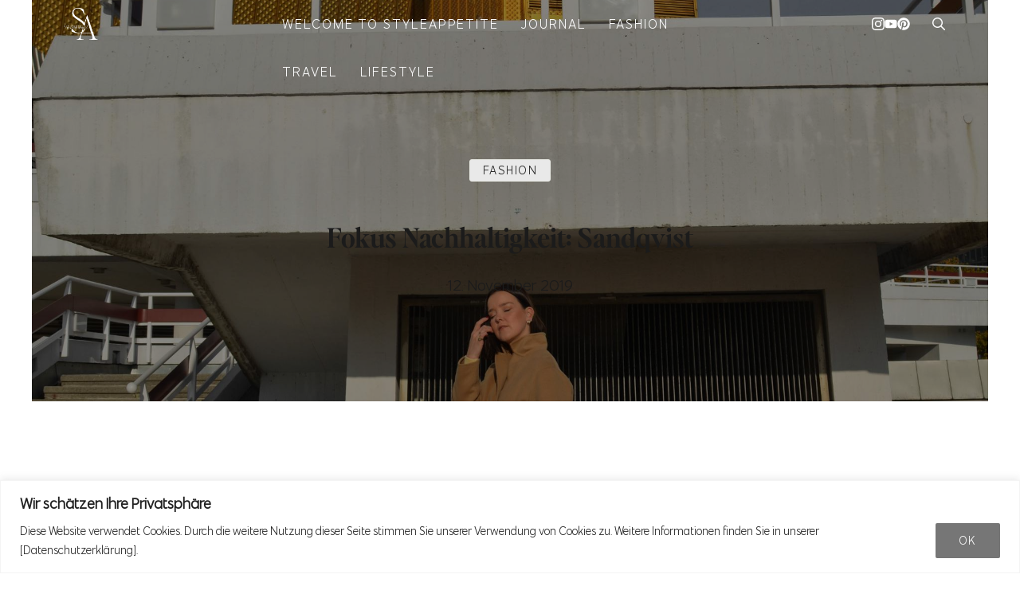

--- FILE ---
content_type: text/html; charset=UTF-8
request_url: https://styleappetite.com/de/fokus-nachhaltigkeit-sandqvist/
body_size: 31488
content:
<!DOCTYPE html>
<html lang="de-DE" prefix="og: http://ogp.me/ns# fb: http://ogp.me/ns/fb#">
<head>
	<meta charset="UTF-8">
	<title>Fokus Nachhaltigkeit: Sandqvist &#8211; StyleAppetite</title>
<meta name='robots' content='max-image-preview:large' />
<link rel="alternate" hreflang="en" href="https://styleappetite.com/focus-sustainability-sandqvist/" />
<link rel="alternate" hreflang="de" href="https://styleappetite.com/de/fokus-nachhaltigkeit-sandqvist/" />
<link rel="alternate" hreflang="x-default" href="https://styleappetite.com/focus-sustainability-sandqvist/" />
<meta name="viewport" content="width=device-width, initial-scale=1"><link rel="alternate" type="application/rss+xml" title="StyleAppetite &raquo; Feed" href="https://styleappetite.com/de/feed/" />
<link rel="alternate" type="application/rss+xml" title="StyleAppetite &raquo; Kommentar-Feed" href="https://styleappetite.com/de/comments/feed/" />
<link rel="alternate" type="application/rss+xml" title="StyleAppetite &raquo; Fokus Nachhaltigkeit: Sandqvist Kommentar-Feed" href="https://styleappetite.com/de/fokus-nachhaltigkeit-sandqvist/feed/" />
<script>
window._wpemojiSettings = {"baseUrl":"https:\/\/s.w.org\/images\/core\/emoji\/15.0.3\/72x72\/","ext":".png","svgUrl":"https:\/\/s.w.org\/images\/core\/emoji\/15.0.3\/svg\/","svgExt":".svg","source":{"concatemoji":"https:\/\/styleappetite.com\/wp-includes\/js\/wp-emoji-release.min.js?ver=6.6.2"}};
/*! This file is auto-generated */
!function(i,n){var o,s,e;function c(e){try{var t={supportTests:e,timestamp:(new Date).valueOf()};sessionStorage.setItem(o,JSON.stringify(t))}catch(e){}}function p(e,t,n){e.clearRect(0,0,e.canvas.width,e.canvas.height),e.fillText(t,0,0);var t=new Uint32Array(e.getImageData(0,0,e.canvas.width,e.canvas.height).data),r=(e.clearRect(0,0,e.canvas.width,e.canvas.height),e.fillText(n,0,0),new Uint32Array(e.getImageData(0,0,e.canvas.width,e.canvas.height).data));return t.every(function(e,t){return e===r[t]})}function u(e,t,n){switch(t){case"flag":return n(e,"\ud83c\udff3\ufe0f\u200d\u26a7\ufe0f","\ud83c\udff3\ufe0f\u200b\u26a7\ufe0f")?!1:!n(e,"\ud83c\uddfa\ud83c\uddf3","\ud83c\uddfa\u200b\ud83c\uddf3")&&!n(e,"\ud83c\udff4\udb40\udc67\udb40\udc62\udb40\udc65\udb40\udc6e\udb40\udc67\udb40\udc7f","\ud83c\udff4\u200b\udb40\udc67\u200b\udb40\udc62\u200b\udb40\udc65\u200b\udb40\udc6e\u200b\udb40\udc67\u200b\udb40\udc7f");case"emoji":return!n(e,"\ud83d\udc26\u200d\u2b1b","\ud83d\udc26\u200b\u2b1b")}return!1}function f(e,t,n){var r="undefined"!=typeof WorkerGlobalScope&&self instanceof WorkerGlobalScope?new OffscreenCanvas(300,150):i.createElement("canvas"),a=r.getContext("2d",{willReadFrequently:!0}),o=(a.textBaseline="top",a.font="600 32px Arial",{});return e.forEach(function(e){o[e]=t(a,e,n)}),o}function t(e){var t=i.createElement("script");t.src=e,t.defer=!0,i.head.appendChild(t)}"undefined"!=typeof Promise&&(o="wpEmojiSettingsSupports",s=["flag","emoji"],n.supports={everything:!0,everythingExceptFlag:!0},e=new Promise(function(e){i.addEventListener("DOMContentLoaded",e,{once:!0})}),new Promise(function(t){var n=function(){try{var e=JSON.parse(sessionStorage.getItem(o));if("object"==typeof e&&"number"==typeof e.timestamp&&(new Date).valueOf()<e.timestamp+604800&&"object"==typeof e.supportTests)return e.supportTests}catch(e){}return null}();if(!n){if("undefined"!=typeof Worker&&"undefined"!=typeof OffscreenCanvas&&"undefined"!=typeof URL&&URL.createObjectURL&&"undefined"!=typeof Blob)try{var e="postMessage("+f.toString()+"("+[JSON.stringify(s),u.toString(),p.toString()].join(",")+"));",r=new Blob([e],{type:"text/javascript"}),a=new Worker(URL.createObjectURL(r),{name:"wpTestEmojiSupports"});return void(a.onmessage=function(e){c(n=e.data),a.terminate(),t(n)})}catch(e){}c(n=f(s,u,p))}t(n)}).then(function(e){for(var t in e)n.supports[t]=e[t],n.supports.everything=n.supports.everything&&n.supports[t],"flag"!==t&&(n.supports.everythingExceptFlag=n.supports.everythingExceptFlag&&n.supports[t]);n.supports.everythingExceptFlag=n.supports.everythingExceptFlag&&!n.supports.flag,n.DOMReady=!1,n.readyCallback=function(){n.DOMReady=!0}}).then(function(){return e}).then(function(){var e;n.supports.everything||(n.readyCallback(),(e=n.source||{}).concatemoji?t(e.concatemoji):e.wpemoji&&e.twemoji&&(t(e.twemoji),t(e.wpemoji)))}))}((window,document),window._wpemojiSettings);
</script>
<style id='wp-emoji-styles-inline-css'>

	img.wp-smiley, img.emoji {
		display: inline !important;
		border: none !important;
		box-shadow: none !important;
		height: 1em !important;
		width: 1em !important;
		margin: 0 0.07em !important;
		vertical-align: -0.1em !important;
		background: none !important;
		padding: 0 !important;
	}
</style>
<link rel='stylesheet' id='wp-block-library-css' href='https://styleappetite.com/wp-includes/css/dist/block-library/style.min.css?ver=6.6.2' media='all' />
<style id='global-styles-inline-css'>
:root{--wp--preset--aspect-ratio--square: 1;--wp--preset--aspect-ratio--4-3: 4/3;--wp--preset--aspect-ratio--3-4: 3/4;--wp--preset--aspect-ratio--3-2: 3/2;--wp--preset--aspect-ratio--2-3: 2/3;--wp--preset--aspect-ratio--16-9: 16/9;--wp--preset--aspect-ratio--9-16: 9/16;--wp--preset--color--black: #000000;--wp--preset--color--cyan-bluish-gray: #abb8c3;--wp--preset--color--white: #ffffff;--wp--preset--color--pale-pink: #f78da7;--wp--preset--color--vivid-red: #cf2e2e;--wp--preset--color--luminous-vivid-orange: #ff6900;--wp--preset--color--luminous-vivid-amber: #fcb900;--wp--preset--color--light-green-cyan: #7bdcb5;--wp--preset--color--vivid-green-cyan: #00d084;--wp--preset--color--pale-cyan-blue: #8ed1fc;--wp--preset--color--vivid-cyan-blue: #0693e3;--wp--preset--color--vivid-purple: #9b51e0;--wp--preset--color--contrast: var(--contrast);--wp--preset--color--contrast-2: var(--contrast-2);--wp--preset--color--contrast-3: var(--contrast-3);--wp--preset--color--base: var(--base);--wp--preset--color--base-2: var(--base-2);--wp--preset--color--accent: var(--accent);--wp--preset--color--section-one: var(--section-one);--wp--preset--color--section-two: var(--section-two);--wp--preset--color--section-three: var(--section-three);--wp--preset--color--section-four: var(--section-four);--wp--preset--color--section-five: var(--section-five);--wp--preset--color--jz-1: var(--jz-1);--wp--preset--color--jz-2: var(--jz-2);--wp--preset--color--jz-3: var(--jz-3);--wp--preset--color--jz-4: var(--jz-4);--wp--preset--color--jz-5: var(--jz-5);--wp--preset--color--hoxton-green: var(--hoxton-green);--wp--preset--color--hoxton-beige: var(--hoxton-beige);--wp--preset--color--sa-darkgreen: var(--sa-darkgreen);--wp--preset--color--sa-newspaper: var(--sa-newspaper);--wp--preset--color--hoxton-darkgreen: var(--hoxton-darkgreen);--wp--preset--color--ro-white: var(--ro-white);--wp--preset--gradient--vivid-cyan-blue-to-vivid-purple: linear-gradient(135deg,rgba(6,147,227,1) 0%,rgb(155,81,224) 100%);--wp--preset--gradient--light-green-cyan-to-vivid-green-cyan: linear-gradient(135deg,rgb(122,220,180) 0%,rgb(0,208,130) 100%);--wp--preset--gradient--luminous-vivid-amber-to-luminous-vivid-orange: linear-gradient(135deg,rgba(252,185,0,1) 0%,rgba(255,105,0,1) 100%);--wp--preset--gradient--luminous-vivid-orange-to-vivid-red: linear-gradient(135deg,rgba(255,105,0,1) 0%,rgb(207,46,46) 100%);--wp--preset--gradient--very-light-gray-to-cyan-bluish-gray: linear-gradient(135deg,rgb(238,238,238) 0%,rgb(169,184,195) 100%);--wp--preset--gradient--cool-to-warm-spectrum: linear-gradient(135deg,rgb(74,234,220) 0%,rgb(151,120,209) 20%,rgb(207,42,186) 40%,rgb(238,44,130) 60%,rgb(251,105,98) 80%,rgb(254,248,76) 100%);--wp--preset--gradient--blush-light-purple: linear-gradient(135deg,rgb(255,206,236) 0%,rgb(152,150,240) 100%);--wp--preset--gradient--blush-bordeaux: linear-gradient(135deg,rgb(254,205,165) 0%,rgb(254,45,45) 50%,rgb(107,0,62) 100%);--wp--preset--gradient--luminous-dusk: linear-gradient(135deg,rgb(255,203,112) 0%,rgb(199,81,192) 50%,rgb(65,88,208) 100%);--wp--preset--gradient--pale-ocean: linear-gradient(135deg,rgb(255,245,203) 0%,rgb(182,227,212) 50%,rgb(51,167,181) 100%);--wp--preset--gradient--electric-grass: linear-gradient(135deg,rgb(202,248,128) 0%,rgb(113,206,126) 100%);--wp--preset--gradient--midnight: linear-gradient(135deg,rgb(2,3,129) 0%,rgb(40,116,252) 100%);--wp--preset--font-size--small: 13px;--wp--preset--font-size--medium: 20px;--wp--preset--font-size--large: 36px;--wp--preset--font-size--x-large: 42px;--wp--preset--font-family--editorsnote: editorsnote;--wp--preset--font-family--essentialsans: essentialsans;--wp--preset--spacing--20: 0.44rem;--wp--preset--spacing--30: 0.67rem;--wp--preset--spacing--40: 1rem;--wp--preset--spacing--50: 1.5rem;--wp--preset--spacing--60: 2.25rem;--wp--preset--spacing--70: 3.38rem;--wp--preset--spacing--80: 5.06rem;--wp--preset--shadow--natural: 6px 6px 9px rgba(0, 0, 0, 0.2);--wp--preset--shadow--deep: 12px 12px 50px rgba(0, 0, 0, 0.4);--wp--preset--shadow--sharp: 6px 6px 0px rgba(0, 0, 0, 0.2);--wp--preset--shadow--outlined: 6px 6px 0px -3px rgba(255, 255, 255, 1), 6px 6px rgba(0, 0, 0, 1);--wp--preset--shadow--crisp: 6px 6px 0px rgba(0, 0, 0, 1);}:where(body) { margin: 0; }.wp-site-blocks > .alignleft { float: left; margin-right: 2em; }.wp-site-blocks > .alignright { float: right; margin-left: 2em; }.wp-site-blocks > .aligncenter { justify-content: center; margin-left: auto; margin-right: auto; }:where(.is-layout-flex){gap: 0.5em;}:where(.is-layout-grid){gap: 0.5em;}.is-layout-flow > .alignleft{float: left;margin-inline-start: 0;margin-inline-end: 2em;}.is-layout-flow > .alignright{float: right;margin-inline-start: 2em;margin-inline-end: 0;}.is-layout-flow > .aligncenter{margin-left: auto !important;margin-right: auto !important;}.is-layout-constrained > .alignleft{float: left;margin-inline-start: 0;margin-inline-end: 2em;}.is-layout-constrained > .alignright{float: right;margin-inline-start: 2em;margin-inline-end: 0;}.is-layout-constrained > .aligncenter{margin-left: auto !important;margin-right: auto !important;}.is-layout-constrained > :where(:not(.alignleft):not(.alignright):not(.alignfull)){margin-left: auto !important;margin-right: auto !important;}body .is-layout-flex{display: flex;}.is-layout-flex{flex-wrap: wrap;align-items: center;}.is-layout-flex > :is(*, div){margin: 0;}body .is-layout-grid{display: grid;}.is-layout-grid > :is(*, div){margin: 0;}body{padding-top: 0px;padding-right: 0px;padding-bottom: 0px;padding-left: 0px;}a:where(:not(.wp-element-button)){text-decoration: underline;}:root :where(.wp-element-button, .wp-block-button__link){background-color: #32373c;border-width: 0;color: #fff;font-family: inherit;font-size: inherit;line-height: inherit;padding: calc(0.667em + 2px) calc(1.333em + 2px);text-decoration: none;}.has-black-color{color: var(--wp--preset--color--black) !important;}.has-cyan-bluish-gray-color{color: var(--wp--preset--color--cyan-bluish-gray) !important;}.has-white-color{color: var(--wp--preset--color--white) !important;}.has-pale-pink-color{color: var(--wp--preset--color--pale-pink) !important;}.has-vivid-red-color{color: var(--wp--preset--color--vivid-red) !important;}.has-luminous-vivid-orange-color{color: var(--wp--preset--color--luminous-vivid-orange) !important;}.has-luminous-vivid-amber-color{color: var(--wp--preset--color--luminous-vivid-amber) !important;}.has-light-green-cyan-color{color: var(--wp--preset--color--light-green-cyan) !important;}.has-vivid-green-cyan-color{color: var(--wp--preset--color--vivid-green-cyan) !important;}.has-pale-cyan-blue-color{color: var(--wp--preset--color--pale-cyan-blue) !important;}.has-vivid-cyan-blue-color{color: var(--wp--preset--color--vivid-cyan-blue) !important;}.has-vivid-purple-color{color: var(--wp--preset--color--vivid-purple) !important;}.has-contrast-color{color: var(--wp--preset--color--contrast) !important;}.has-contrast-2-color{color: var(--wp--preset--color--contrast-2) !important;}.has-contrast-3-color{color: var(--wp--preset--color--contrast-3) !important;}.has-base-color{color: var(--wp--preset--color--base) !important;}.has-base-2-color{color: var(--wp--preset--color--base-2) !important;}.has-accent-color{color: var(--wp--preset--color--accent) !important;}.has-section-one-color{color: var(--wp--preset--color--section-one) !important;}.has-section-two-color{color: var(--wp--preset--color--section-two) !important;}.has-section-three-color{color: var(--wp--preset--color--section-three) !important;}.has-section-four-color{color: var(--wp--preset--color--section-four) !important;}.has-section-five-color{color: var(--wp--preset--color--section-five) !important;}.has-jz-1-color{color: var(--wp--preset--color--jz-1) !important;}.has-jz-2-color{color: var(--wp--preset--color--jz-2) !important;}.has-jz-3-color{color: var(--wp--preset--color--jz-3) !important;}.has-jz-4-color{color: var(--wp--preset--color--jz-4) !important;}.has-jz-5-color{color: var(--wp--preset--color--jz-5) !important;}.has-hoxton-green-color{color: var(--wp--preset--color--hoxton-green) !important;}.has-hoxton-beige-color{color: var(--wp--preset--color--hoxton-beige) !important;}.has-sa-darkgreen-color{color: var(--wp--preset--color--sa-darkgreen) !important;}.has-sa-newspaper-color{color: var(--wp--preset--color--sa-newspaper) !important;}.has-hoxton-darkgreen-color{color: var(--wp--preset--color--hoxton-darkgreen) !important;}.has-ro-white-color{color: var(--wp--preset--color--ro-white) !important;}.has-black-background-color{background-color: var(--wp--preset--color--black) !important;}.has-cyan-bluish-gray-background-color{background-color: var(--wp--preset--color--cyan-bluish-gray) !important;}.has-white-background-color{background-color: var(--wp--preset--color--white) !important;}.has-pale-pink-background-color{background-color: var(--wp--preset--color--pale-pink) !important;}.has-vivid-red-background-color{background-color: var(--wp--preset--color--vivid-red) !important;}.has-luminous-vivid-orange-background-color{background-color: var(--wp--preset--color--luminous-vivid-orange) !important;}.has-luminous-vivid-amber-background-color{background-color: var(--wp--preset--color--luminous-vivid-amber) !important;}.has-light-green-cyan-background-color{background-color: var(--wp--preset--color--light-green-cyan) !important;}.has-vivid-green-cyan-background-color{background-color: var(--wp--preset--color--vivid-green-cyan) !important;}.has-pale-cyan-blue-background-color{background-color: var(--wp--preset--color--pale-cyan-blue) !important;}.has-vivid-cyan-blue-background-color{background-color: var(--wp--preset--color--vivid-cyan-blue) !important;}.has-vivid-purple-background-color{background-color: var(--wp--preset--color--vivid-purple) !important;}.has-contrast-background-color{background-color: var(--wp--preset--color--contrast) !important;}.has-contrast-2-background-color{background-color: var(--wp--preset--color--contrast-2) !important;}.has-contrast-3-background-color{background-color: var(--wp--preset--color--contrast-3) !important;}.has-base-background-color{background-color: var(--wp--preset--color--base) !important;}.has-base-2-background-color{background-color: var(--wp--preset--color--base-2) !important;}.has-accent-background-color{background-color: var(--wp--preset--color--accent) !important;}.has-section-one-background-color{background-color: var(--wp--preset--color--section-one) !important;}.has-section-two-background-color{background-color: var(--wp--preset--color--section-two) !important;}.has-section-three-background-color{background-color: var(--wp--preset--color--section-three) !important;}.has-section-four-background-color{background-color: var(--wp--preset--color--section-four) !important;}.has-section-five-background-color{background-color: var(--wp--preset--color--section-five) !important;}.has-jz-1-background-color{background-color: var(--wp--preset--color--jz-1) !important;}.has-jz-2-background-color{background-color: var(--wp--preset--color--jz-2) !important;}.has-jz-3-background-color{background-color: var(--wp--preset--color--jz-3) !important;}.has-jz-4-background-color{background-color: var(--wp--preset--color--jz-4) !important;}.has-jz-5-background-color{background-color: var(--wp--preset--color--jz-5) !important;}.has-hoxton-green-background-color{background-color: var(--wp--preset--color--hoxton-green) !important;}.has-hoxton-beige-background-color{background-color: var(--wp--preset--color--hoxton-beige) !important;}.has-sa-darkgreen-background-color{background-color: var(--wp--preset--color--sa-darkgreen) !important;}.has-sa-newspaper-background-color{background-color: var(--wp--preset--color--sa-newspaper) !important;}.has-hoxton-darkgreen-background-color{background-color: var(--wp--preset--color--hoxton-darkgreen) !important;}.has-ro-white-background-color{background-color: var(--wp--preset--color--ro-white) !important;}.has-black-border-color{border-color: var(--wp--preset--color--black) !important;}.has-cyan-bluish-gray-border-color{border-color: var(--wp--preset--color--cyan-bluish-gray) !important;}.has-white-border-color{border-color: var(--wp--preset--color--white) !important;}.has-pale-pink-border-color{border-color: var(--wp--preset--color--pale-pink) !important;}.has-vivid-red-border-color{border-color: var(--wp--preset--color--vivid-red) !important;}.has-luminous-vivid-orange-border-color{border-color: var(--wp--preset--color--luminous-vivid-orange) !important;}.has-luminous-vivid-amber-border-color{border-color: var(--wp--preset--color--luminous-vivid-amber) !important;}.has-light-green-cyan-border-color{border-color: var(--wp--preset--color--light-green-cyan) !important;}.has-vivid-green-cyan-border-color{border-color: var(--wp--preset--color--vivid-green-cyan) !important;}.has-pale-cyan-blue-border-color{border-color: var(--wp--preset--color--pale-cyan-blue) !important;}.has-vivid-cyan-blue-border-color{border-color: var(--wp--preset--color--vivid-cyan-blue) !important;}.has-vivid-purple-border-color{border-color: var(--wp--preset--color--vivid-purple) !important;}.has-contrast-border-color{border-color: var(--wp--preset--color--contrast) !important;}.has-contrast-2-border-color{border-color: var(--wp--preset--color--contrast-2) !important;}.has-contrast-3-border-color{border-color: var(--wp--preset--color--contrast-3) !important;}.has-base-border-color{border-color: var(--wp--preset--color--base) !important;}.has-base-2-border-color{border-color: var(--wp--preset--color--base-2) !important;}.has-accent-border-color{border-color: var(--wp--preset--color--accent) !important;}.has-section-one-border-color{border-color: var(--wp--preset--color--section-one) !important;}.has-section-two-border-color{border-color: var(--wp--preset--color--section-two) !important;}.has-section-three-border-color{border-color: var(--wp--preset--color--section-three) !important;}.has-section-four-border-color{border-color: var(--wp--preset--color--section-four) !important;}.has-section-five-border-color{border-color: var(--wp--preset--color--section-five) !important;}.has-jz-1-border-color{border-color: var(--wp--preset--color--jz-1) !important;}.has-jz-2-border-color{border-color: var(--wp--preset--color--jz-2) !important;}.has-jz-3-border-color{border-color: var(--wp--preset--color--jz-3) !important;}.has-jz-4-border-color{border-color: var(--wp--preset--color--jz-4) !important;}.has-jz-5-border-color{border-color: var(--wp--preset--color--jz-5) !important;}.has-hoxton-green-border-color{border-color: var(--wp--preset--color--hoxton-green) !important;}.has-hoxton-beige-border-color{border-color: var(--wp--preset--color--hoxton-beige) !important;}.has-sa-darkgreen-border-color{border-color: var(--wp--preset--color--sa-darkgreen) !important;}.has-sa-newspaper-border-color{border-color: var(--wp--preset--color--sa-newspaper) !important;}.has-hoxton-darkgreen-border-color{border-color: var(--wp--preset--color--hoxton-darkgreen) !important;}.has-ro-white-border-color{border-color: var(--wp--preset--color--ro-white) !important;}.has-vivid-cyan-blue-to-vivid-purple-gradient-background{background: var(--wp--preset--gradient--vivid-cyan-blue-to-vivid-purple) !important;}.has-light-green-cyan-to-vivid-green-cyan-gradient-background{background: var(--wp--preset--gradient--light-green-cyan-to-vivid-green-cyan) !important;}.has-luminous-vivid-amber-to-luminous-vivid-orange-gradient-background{background: var(--wp--preset--gradient--luminous-vivid-amber-to-luminous-vivid-orange) !important;}.has-luminous-vivid-orange-to-vivid-red-gradient-background{background: var(--wp--preset--gradient--luminous-vivid-orange-to-vivid-red) !important;}.has-very-light-gray-to-cyan-bluish-gray-gradient-background{background: var(--wp--preset--gradient--very-light-gray-to-cyan-bluish-gray) !important;}.has-cool-to-warm-spectrum-gradient-background{background: var(--wp--preset--gradient--cool-to-warm-spectrum) !important;}.has-blush-light-purple-gradient-background{background: var(--wp--preset--gradient--blush-light-purple) !important;}.has-blush-bordeaux-gradient-background{background: var(--wp--preset--gradient--blush-bordeaux) !important;}.has-luminous-dusk-gradient-background{background: var(--wp--preset--gradient--luminous-dusk) !important;}.has-pale-ocean-gradient-background{background: var(--wp--preset--gradient--pale-ocean) !important;}.has-electric-grass-gradient-background{background: var(--wp--preset--gradient--electric-grass) !important;}.has-midnight-gradient-background{background: var(--wp--preset--gradient--midnight) !important;}.has-small-font-size{font-size: var(--wp--preset--font-size--small) !important;}.has-medium-font-size{font-size: var(--wp--preset--font-size--medium) !important;}.has-large-font-size{font-size: var(--wp--preset--font-size--large) !important;}.has-x-large-font-size{font-size: var(--wp--preset--font-size--x-large) !important;}.has-editorsnote-font-family{font-family: var(--wp--preset--font-family--editorsnote) !important;}.has-essentialsans-font-family{font-family: var(--wp--preset--font-family--essentialsans) !important;}
:where(.wp-block-post-template.is-layout-flex){gap: 1.25em;}:where(.wp-block-post-template.is-layout-grid){gap: 1.25em;}
:where(.wp-block-columns.is-layout-flex){gap: 2em;}:where(.wp-block-columns.is-layout-grid){gap: 2em;}
:root :where(.wp-block-pullquote){font-size: 1.5em;line-height: 1.6;}
</style>
<link rel='stylesheet' id='uaf_client_css-css' href='https://styleappetite.com/wp-content/uploads/useanyfont/uaf.css?ver=1753696264' media='all' />
<link rel='stylesheet' id='wpml-legacy-horizontal-list-0-css' href='https://styleappetite.com/wp-content/plugins/sitepress-multilingual-cms/templates/language-switchers/legacy-list-horizontal/style.min.css?ver=1' media='all' />
<link rel='stylesheet' id='generate-comments-css' href='https://styleappetite.com/wp-content/themes/generatepress/assets/css/components/comments.min.css?ver=3.5.1' media='all' />
<link rel='stylesheet' id='generate-style-css' href='https://styleappetite.com/wp-content/themes/generatepress/assets/css/main.min.css?ver=3.5.1' media='all' />
<style id='generate-style-inline-css'>
.no-featured-image-padding .featured-image {margin-left:-40px;margin-right:-40px;}.post-image-above-header .no-featured-image-padding .inside-article .featured-image {margin-top:-60px;}@media (max-width:768px){.no-featured-image-padding .featured-image {margin-left:-20px;margin-right:-20px;}.post-image-above-header .no-featured-image-padding .inside-article .featured-image {margin-top:-40px;}}
body{background-color:#ffffff;color:var(--contrast);}a{color:var(--contrast);}a:hover, a:focus, a:active{color:var(--contrast-3);}.wp-block-group__inner-container{max-width:1200px;margin-left:auto;margin-right:auto;}.site-header .header-image{width:80px;}:root{--contrast:#1B1B1B;--contrast-2:#545454;--contrast-3:#767676;--base:#fbfbfb;--base-2:#ffffff;--accent:#E86D2A;--section-one:#EBECE6;--section-two:#D8D4C7;--section-three:#FFFCF3;--section-four:#EBECE6;--section-five:#BEC5BD;--jz-1:#262A1E;--jz-2:#8B9D75;--jz-3:#E3DED1;--jz-4:#9E884A;--jz-5:#818183;--hoxton-green:#0C5721;--hoxton-beige:#E9E9E9;--sa-darkgreen:#032F35;--sa-newspaper:#BCB8AD;--hoxton-darkgreen:#05240E;--ro-white:#F1EEE8;}:root .has-contrast-color{color:var(--contrast);}:root .has-contrast-background-color{background-color:var(--contrast);}:root .has-contrast-2-color{color:var(--contrast-2);}:root .has-contrast-2-background-color{background-color:var(--contrast-2);}:root .has-contrast-3-color{color:var(--contrast-3);}:root .has-contrast-3-background-color{background-color:var(--contrast-3);}:root .has-base-color{color:var(--base);}:root .has-base-background-color{background-color:var(--base);}:root .has-base-2-color{color:var(--base-2);}:root .has-base-2-background-color{background-color:var(--base-2);}:root .has-accent-color{color:var(--accent);}:root .has-accent-background-color{background-color:var(--accent);}:root .has-section-one-color{color:var(--section-one);}:root .has-section-one-background-color{background-color:var(--section-one);}:root .has-section-two-color{color:var(--section-two);}:root .has-section-two-background-color{background-color:var(--section-two);}:root .has-section-three-color{color:var(--section-three);}:root .has-section-three-background-color{background-color:var(--section-three);}:root .has-section-four-color{color:var(--section-four);}:root .has-section-four-background-color{background-color:var(--section-four);}:root .has-section-five-color{color:var(--section-five);}:root .has-section-five-background-color{background-color:var(--section-five);}:root .has-jz-1-color{color:var(--jz-1);}:root .has-jz-1-background-color{background-color:var(--jz-1);}:root .has-jz-2-color{color:var(--jz-2);}:root .has-jz-2-background-color{background-color:var(--jz-2);}:root .has-jz-3-color{color:var(--jz-3);}:root .has-jz-3-background-color{background-color:var(--jz-3);}:root .has-jz-4-color{color:var(--jz-4);}:root .has-jz-4-background-color{background-color:var(--jz-4);}:root .has-jz-5-color{color:var(--jz-5);}:root .has-jz-5-background-color{background-color:var(--jz-5);}:root .has-hoxton-green-color{color:var(--hoxton-green);}:root .has-hoxton-green-background-color{background-color:var(--hoxton-green);}:root .has-hoxton-beige-color{color:var(--hoxton-beige);}:root .has-hoxton-beige-background-color{background-color:var(--hoxton-beige);}:root .has-sa-darkgreen-color{color:var(--sa-darkgreen);}:root .has-sa-darkgreen-background-color{background-color:var(--sa-darkgreen);}:root .has-sa-newspaper-color{color:var(--sa-newspaper);}:root .has-sa-newspaper-background-color{background-color:var(--sa-newspaper);}:root .has-hoxton-darkgreen-color{color:var(--hoxton-darkgreen);}:root .has-hoxton-darkgreen-background-color{background-color:var(--hoxton-darkgreen);}:root .has-ro-white-color{color:var(--ro-white);}:root .has-ro-white-background-color{background-color:var(--ro-white);}.gp-modal:not(.gp-modal--open):not(.gp-modal--transition){display:none;}.gp-modal--transition:not(.gp-modal--open){pointer-events:none;}.gp-modal-overlay:not(.gp-modal-overlay--open):not(.gp-modal--transition){display:none;}.gp-modal__overlay{display:none;position:fixed;top:0;left:0;right:0;bottom:0;background:rgba(0,0,0,0.2);display:flex;justify-content:center;align-items:center;z-index:10000;backdrop-filter:blur(3px);transition:opacity 500ms ease;opacity:0;}.gp-modal--open:not(.gp-modal--transition) .gp-modal__overlay{opacity:1;}.gp-modal__container{max-width:100%;max-height:100vh;transform:scale(0.9);transition:transform 500ms ease;padding:0 10px;}.gp-modal--open:not(.gp-modal--transition) .gp-modal__container{transform:scale(1);}.search-modal-fields{display:flex;}.gp-search-modal .gp-modal__overlay{align-items:flex-start;padding-top:25vh;background:var(--gp-search-modal-overlay-bg-color);}.search-modal-form{width:500px;max-width:100%;background-color:var(--gp-search-modal-bg-color);color:var(--gp-search-modal-text-color);}.search-modal-form .search-field, .search-modal-form .search-field:focus{width:100%;height:60px;background-color:transparent;border:0;appearance:none;color:currentColor;}.search-modal-fields button, .search-modal-fields button:active, .search-modal-fields button:focus, .search-modal-fields button:hover{background-color:transparent;border:0;color:currentColor;width:60px;}h1{font-family:editorsnote;font-weight:400;font-style:normal;font-size:42px;margin-bottom:32px;}@media (max-width:768px){h1{font-size:35px;margin-bottom:16px;}}h2{font-family:editorsnote;font-weight:400;font-style:normal;font-size:34px;line-height:1.4em;margin-bottom:32px;}@media (max-width:768px){h2{font-size:28px;line-height:1.3em;margin-bottom:16px;}}h3{font-family:editorsnote;font-weight:400;font-style:normal;font-size:27px;}@media (max-width:768px){h3{font-size:22px;margin-bottom:16px;}}h4{font-family:editorsnote;font-weight:400;font-style:normal;font-size:20px;}@media (max-width:768px){h4{font-size:18px;margin-bottom:16px;}}h5{font-family:editorsnote;font-weight:400;font-style:normal;font-size:18px;}@media (max-width:768px){h5{font-size:17px;margin-bottom:16px;}}h6{font-family:editorsnote;font-weight:400;font-style:normal;font-size:16px;}@media (max-width:768px){h6{font-size:15px;margin-bottom:16px;}}.main-navigation a, .main-navigation .menu-toggle, .main-navigation .menu-bar-items{font-family:essentialsans;text-transform:uppercase;font-size:16px;letter-spacing:0.12em;}body, button, input, select, textarea{font-family:essentialsans;font-weight:400;font-size:20px;}body{line-height:1.5;}p{margin-bottom:0px;}@media (max-width: 1024px){body, button, input, select, textarea{font-size:18px;}}@media (max-width:768px){body, button, input, select, textarea{font-size:18px;}body{line-height:1.4;}}button:not(.menu-toggle),html input[type="button"],input[type="reset"],input[type="submit"],.button,.wp-block-button .wp-block-button__link{font-family:essentialsans;text-transform:uppercase;font-size:14px;letter-spacing:0.12em;}.main-title{font-family:essentialsans;font-size:24px;}.top-bar{background-color:var(--hoxton-beige);color:var(--contrast);}.top-bar a{color:#ffffff;}.top-bar a:hover{color:#303030;}.site-header{background-color:var(--section-four);color:var(--contrast);}.main-title a,.main-title a:hover{color:var(--contrast-3);}.site-description{color:var(--contrast-2);}.main-navigation,.main-navigation ul ul{background-color:var(--hoxton-darkgreen);}.main-navigation .main-nav ul li a, .main-navigation .menu-toggle, .main-navigation .menu-bar-items{color:var(--base-2);}.main-navigation .main-nav ul li:not([class*="current-menu-"]):hover > a, .main-navigation .main-nav ul li:not([class*="current-menu-"]):focus > a, .main-navigation .main-nav ul li.sfHover:not([class*="current-menu-"]) > a, .main-navigation .menu-bar-item:hover > a, .main-navigation .menu-bar-item.sfHover > a{color:var(--contrast);background-color:var(--hoxton-beige);}button.menu-toggle:hover,button.menu-toggle:focus{color:var(--base-2);}.main-navigation .main-nav ul li[class*="current-menu-"] > a{color:var(--contrast);}.navigation-search input[type="search"],.navigation-search input[type="search"]:active, .navigation-search input[type="search"]:focus, .main-navigation .main-nav ul li.search-item.active > a, .main-navigation .menu-bar-items .search-item.active > a{color:var(--contrast);background-color:var(--hoxton-beige);}.main-navigation ul ul{background-color:var(--base);}.main-navigation .main-nav ul ul li a{color:#515151;}.main-navigation .main-nav ul ul li:not([class*="current-menu-"]):hover > a,.main-navigation .main-nav ul ul li:not([class*="current-menu-"]):focus > a, .main-navigation .main-nav ul ul li.sfHover:not([class*="current-menu-"]) > a{color:#7a8896;}.main-navigation .main-nav ul ul li[class*="current-menu-"] > a{color:#7a8896;}.separate-containers .inside-article, .separate-containers .comments-area, .separate-containers .page-header, .one-container .container, .separate-containers .paging-navigation, .inside-page-header{color:var(--contrast);background-color:#ffffff;}.entry-title a{color:var(--contrast);}.entry-title a:hover{color:#55555e;}.entry-meta{color:#595959;}h1{color:var(--contrast);}h2{color:var(--contrast);}h3{color:var(--contrast);}h4{color:var(--contrast);}h5{color:var(--contrast);}h6{color:var(--contrast);}.sidebar .widget{background-color:#ffffff;}.footer-widgets{background-color:#ffffff;}.footer-widgets .widget-title{color:#000000;}.site-info{color:#ffffff;background-color:#55555e;}.site-info a{color:#ffffff;}.site-info a:hover{color:#d3d3d3;}.footer-bar .widget_nav_menu .current-menu-item a{color:#d3d3d3;}input[type="text"],input[type="email"],input[type="url"],input[type="password"],input[type="search"],input[type="tel"],input[type="number"],textarea,select{color:#666666;background-color:#fafafa;border-color:#cccccc;}input[type="text"]:focus,input[type="email"]:focus,input[type="url"]:focus,input[type="password"]:focus,input[type="search"]:focus,input[type="tel"]:focus,input[type="number"]:focus,textarea:focus,select:focus{color:#666666;background-color:#ffffff;border-color:#bfbfbf;}button,html input[type="button"],input[type="reset"],input[type="submit"],a.button,a.wp-block-button__link:not(.has-background){color:var(--base-2);background-color:var(--contrast);}button:hover,html input[type="button"]:hover,input[type="reset"]:hover,input[type="submit"]:hover,a.button:hover,button:focus,html input[type="button"]:focus,input[type="reset"]:focus,input[type="submit"]:focus,a.button:focus,a.wp-block-button__link:not(.has-background):active,a.wp-block-button__link:not(.has-background):focus,a.wp-block-button__link:not(.has-background):hover{color:var(--base-2);background-color:var(--contrast-2);}a.generate-back-to-top{background-color:rgba( 0,0,0,0.4 );color:#ffffff;}a.generate-back-to-top:hover,a.generate-back-to-top:focus{background-color:rgba( 0,0,0,0.6 );color:#ffffff;}:root{--gp-search-modal-bg-color:var(--base-3);--gp-search-modal-text-color:var(--contrast);--gp-search-modal-overlay-bg-color:rgba(0,0,0,0.2);}@media (max-width: 880px){.main-navigation .menu-bar-item:hover > a, .main-navigation .menu-bar-item.sfHover > a{background:none;color:var(--base-2);}}.inside-header{padding:24px 40px 24px 40px;}.nav-below-header .main-navigation .inside-navigation.grid-container, .nav-above-header .main-navigation .inside-navigation.grid-container{padding:0px 26px 0px 26px;}.separate-containers .inside-article, .separate-containers .comments-area, .separate-containers .page-header, .separate-containers .paging-navigation, .one-container .site-content, .inside-page-header{padding:60px 40px 60px 40px;}.site-main .wp-block-group__inner-container{padding:60px 40px 60px 40px;}.separate-containers .paging-navigation{padding-top:20px;padding-bottom:20px;}.entry-content .alignwide, body:not(.no-sidebar) .entry-content .alignfull{margin-left:-40px;width:calc(100% + 80px);max-width:calc(100% + 80px);}.sidebar .widget, .page-header, .widget-area .main-navigation, .site-main > *{margin-bottom:14px;}.separate-containers .site-main{margin:14px;}.both-right .inside-left-sidebar,.both-left .inside-left-sidebar{margin-right:7px;}.both-right .inside-right-sidebar,.both-left .inside-right-sidebar{margin-left:7px;}.one-container.archive .post:not(:last-child):not(.is-loop-template-item), .one-container.blog .post:not(:last-child):not(.is-loop-template-item){padding-bottom:60px;}.separate-containers .featured-image{margin-top:14px;}.separate-containers .inside-right-sidebar, .separate-containers .inside-left-sidebar{margin-top:14px;margin-bottom:14px;}.main-navigation .main-nav ul li a,.menu-toggle,.main-navigation .menu-bar-item > a{padding-left:14px;padding-right:14px;}.main-navigation .main-nav ul ul li a{padding:10px 14px 10px 14px;}.rtl .menu-item-has-children .dropdown-menu-toggle{padding-left:14px;}.menu-item-has-children .dropdown-menu-toggle{padding-right:14px;}.rtl .main-navigation .main-nav ul li.menu-item-has-children > a{padding-right:14px;}@media (max-width:768px){.separate-containers .inside-article, .separate-containers .comments-area, .separate-containers .page-header, .separate-containers .paging-navigation, .one-container .site-content, .inside-page-header{padding:40px 20px 40px 20px;}.site-main .wp-block-group__inner-container{padding:40px 20px 40px 20px;}.inside-top-bar{padding-right:30px;padding-left:30px;}.inside-header{padding-right:20px;padding-left:20px;}.widget-area .widget{padding-top:30px;padding-right:30px;padding-bottom:30px;padding-left:30px;}.footer-widgets-container{padding-top:30px;padding-right:30px;padding-bottom:30px;padding-left:30px;}.inside-site-info{padding-right:30px;padding-left:30px;}.entry-content .alignwide, body:not(.no-sidebar) .entry-content .alignfull{margin-left:-20px;width:calc(100% + 40px);max-width:calc(100% + 40px);}.one-container .site-main .paging-navigation{margin-bottom:14px;}}/* End cached CSS */.is-right-sidebar{width:30%;}.is-left-sidebar{width:30%;}.site-content .content-area{width:100%;}@media (max-width: 880px){.main-navigation .menu-toggle,.sidebar-nav-mobile:not(#sticky-placeholder){display:block;}.main-navigation ul,.gen-sidebar-nav,.main-navigation:not(.slideout-navigation):not(.toggled) .main-nav > ul,.has-inline-mobile-toggle #site-navigation .inside-navigation > *:not(.navigation-search):not(.main-nav){display:none;}.nav-align-right .inside-navigation,.nav-align-center .inside-navigation{justify-content:space-between;}}
#content {max-width: 1200px;margin-left: auto;margin-right: auto;}
body{background-repeat:no-repeat;}
.dynamic-author-image-rounded{border-radius:100%;}.dynamic-featured-image, .dynamic-author-image{vertical-align:middle;}.one-container.blog .dynamic-content-template:not(:last-child), .one-container.archive .dynamic-content-template:not(:last-child){padding-bottom:0px;}.dynamic-entry-excerpt > p:last-child{margin-bottom:0px;}
.page-hero .inside-page-hero.grid-container{max-width:calc(1200px - 0px - 0px);}.inside-page-hero > *:last-child{margin-bottom:0px;}.header-wrap{position:absolute;left:0px;right:0px;z-index:10;}.header-wrap .site-header{background:transparent;}.header-wrap .toggled .main-title a, .header-wrap .toggled .main-title a:hover, .header-wrap .toggled .main-title a:visited, .header-wrap .navigation-stick .main-title a, .header-wrap .navigation-stick .main-title a:hover, .header-wrap .navigation-stick .main-title a:visited{color:var(--contrast-3);}.header-wrap #site-navigation:not(.toggled), .header-wrap #mobile-header:not(.toggled):not(.navigation-stick), .has-inline-mobile-toggle .mobile-menu-control-wrapper{background:transparent;}.header-wrap #site-navigation:not(.toggled) .main-nav > ul > li > a, .header-wrap #mobile-header:not(.toggled):not(.navigation-stick) .main-nav > ul > li > a, .header-wrap .main-navigation:not(.toggled):not(.navigation-stick) .menu-toggle, .header-wrap .main-navigation:not(.toggled):not(.navigation-stick) .menu-toggle:hover, .main-navigation:not(.toggled):not(.navigation-stick) .menu-bar-item:not(.close-search) > a{color:var(--base);}.header-wrap #site-navigation:not(.toggled) .main-nav > ul > li:hover > a, .header-wrap #site-navigation:not(.toggled) .main-nav > ul > li:focus > a, .header-wrap #site-navigation:not(.toggled) .main-nav > ul > li.sfHover > a, .header-wrap #mobile-header:not(.toggled) .main-nav > ul > li:hover > a, .header-wrap #site-navigation:not(.toggled) .menu-bar-item:not(.close-search):hover > a, .header-wrap #mobile-header:not(.toggled) .menu-bar-item:not(.close-search):hover > a, .header-wrap #site-navigation:not(.toggled) .menu-bar-item:not(.close-search).sfHover > a, .header-wrap #mobile-header:not(.toggled) .menu-bar-item:not(.close-search).sfHover > a{background:transparent;color:var(--contrast-3);}.header-wrap #site-navigation:not(.toggled) .main-nav > ul > li[class*="current-menu-"] > a, .header-wrap #mobile-header:not(.toggled) .main-nav > ul > li[class*="current-menu-"] > a, .header-wrap #site-navigation:not(.toggled) .main-nav > ul > li[class*="current-menu-"]:hover > a, .header-wrap #mobile-header:not(.toggled) .main-nav > ul > li[class*="current-menu-"]:hover > a{background:transparent;color:var(--section-two);}.main-navigation .site-logo, .main-navigation.toggled .page-hero-logo, .main-navigation.navigation-stick .page-hero-logo{display:none;}.main-navigation .page-hero-logo, .main-navigation.toggled .site-logo:not(.page-hero-logo), #mobile-header .mobile-header-logo{display:block;}#mobile-header:not(.navigation-stick):not(.toggled) .mobile-header-logo:not(.page-hero-mobile-logo){display:none;}#mobile-header.navigation-stick .page-hero-mobile-logo, #mobile-header.toggled .page-hero-mobile-logo{display:none;}.site-logo:not(.page-hero-logo){display:none;}
</style>
<link rel='stylesheet' id='generate-child-css' href='https://styleappetite.com/wp-content/themes/generatepress_child/style.css?ver=1690442372' media='all' />
<style id='generateblocks-inline-css'>
.gb-container.gb-tabs__item:not(.gb-tabs__item-open){display:none;}.gb-container-7b0f6c8e{display:flex;column-gap:14px;padding-right:14px;padding-left:14px;}.gb-container-5bdece7b{display:flex;flex-direction:column;padding-top:80px;padding-bottom:80px;background-color:#000000;}.gb-container-23c74c00{width:100%;max-width:960px;display:flex;justify-content:space-between;margin-right:auto;margin-left:auto;}.gb-container-8cf3c6c3{width:20%;display:flex;flex-direction:column;align-items:center;justify-content:center;}.gb-container-dcd9d423{width:60%;display:flex;flex-direction:column;align-items:center;justify-content:space-around;padding-right:48px;padding-left:48px;border-right:1px solid var(--base-2);border-left:1px solid var(--base-2);}.gb-container-896efed0{display:flex;flex-direction:row;align-items:center;justify-content:center;column-gap:16px;margin-bottom:24px;}.gb-container-0912f559{width:100%;display:flex;flex-wrap:nowrap;justify-content:space-between;margin-bottom:24px;}.gb-container-418d9da8{width:33.3%;height:124px;max-width:124px;max-height:124px;display:flex;flex-direction:column;overflow-x:hidden;overflow-y:hidden;background-color:var(--contrast-2);}.gb-container-7f9ce7bc{width:33.3%;height:124px;max-width:124px;max-height:124px;display:flex;flex-direction:column;overflow-x:hidden;overflow-y:hidden;background-color:var(--contrast-2);}.gb-container-a3e7e8e3{width:33.3%;height:124px;max-width:124px;max-height:124px;display:flex;flex-direction:column;overflow-x:hidden;overflow-y:hidden;background-color:var(--contrast-2);}.gb-container-2e931a71{display:flex;flex-wrap:nowrap;justify-content:center;column-gap:24px;}.gb-container-16a37010{width:20%;display:flex;flex-direction:column;align-items:center;justify-content:center;}.gb-container-203e5582{height:70vh;min-height:70px;max-height:70vh;display:flex;flex-direction:column;align-items:center;z-index:1;position:relative;overflow-x:hidden;overflow-y:hidden;padding-top:120px;margin-bottom:60px;background-color:rgba(28, 28, 28, 0.55);}.gb-container-203e5582:before{content:"";background-image:url(https://styleappetite.com/wp-content/uploads/2024/01/DSC_0079.jpg);background-repeat:no-repeat;background-position:center center;background-size:cover;z-index:0;position:absolute;top:0;right:0;bottom:0;left:0;transition:inherit;pointer-events:none;opacity:1;mix-blend-mode:overlay;}.gb-container-3c37a450{max-width:1024px;display:flex;flex-direction:column;align-items:center;z-index:2;position:relative;padding:80px 24px 40px;}.gb-container-6bf690c1{display:flex;flex-direction:row;flex-wrap:wrap;align-items:center;justify-content:center;column-gap:8px;row-gap:8px;margin-bottom:48px;}.gb-container-edea1420{margin-bottom:24px;}.gb-container-c0adfd8e{display:flex;flex-direction:column;align-items:center;justify-content:center;column-gap:24px;margin-bottom:24px;}.gb-container-d22e8432{display:flex;flex-direction:column;align-items:center;margin-bottom:80px;}.gb-container-aa8a516b{width:100%;max-width:60ch;padding-right:24px;padding-left:24px;}.gb-container-ba856fbc{max-width:1024px;display:flex;flex-direction:column;align-items:center;padding-right:24px;padding-bottom:80px;padding-left:24px;margin-right:auto;margin-left:auto;}.gb-container-3cd4d05b{width:100%;display:flex;flex-direction:column;align-items:center;margin-bottom:80px;}.gb-container-e3b5c44e{width:100%;max-width:60ch;display:flex;flex-direction:column;align-items:center;padding:24px 24px 48px;border:1px solid var(--section-one);background-color:var(--hoxton-beige);}.gb-container-83e479a7{width:100%;display:flex;justify-content:center;column-gap:48px;}.gb-container-3dcfa168{width:50%;display:flex;flex-direction:column;position:relative;overflow-x:hidden;overflow-y:hidden;}.gb-container-8a08b839{width:300px;height:200px;display:flex;flex-direction:column;align-items:center;position:relative;overflow-x:hidden;overflow-y:hidden;margin-bottom:var(--size-base);background-image:url(https://styleappetite.com/wp-content/uploads/2024/01/DSC_0915-scaled.jpg);background-repeat:no-repeat;background-position:top center;background-size:cover;}.gb-container-8a08b839.gb-has-dynamic-bg{background-image:var(--background-url);}.gb-container-8a08b839.gb-no-dynamic-bg{background-image:none;}.gb-container-8dbdce63{width:50%;display:flex;flex-direction:column;position:relative;overflow-x:hidden;overflow-y:hidden;}.gb-container-da335758{width:300px;height:200px;display:flex;flex-direction:column;align-items:center;position:relative;overflow-x:hidden;overflow-y:hidden;margin-bottom:var(--size-base);background-image:url(https://styleappetite.com/wp-content/uploads/2024/01/DSC_0479-scaled-2.jpg);background-repeat:no-repeat;background-position:top center;background-size:cover;}.gb-container-da335758.gb-has-dynamic-bg{background-image:var(--background-url);}.gb-container-da335758.gb-no-dynamic-bg{background-image:none;}.gb-container-4767b6f2{display:flex;flex-direction:column;align-items:center;background-color:var(--hoxton-darkgreen);}.gb-container-056543aa{background-color:var(--hoxton-beige);}.gb-accordion__item:not(.gb-accordion__item-open) > .gb-button .gb-accordion__icon-open{display:none;}.gb-accordion__item.gb-accordion__item-open > .gb-button .gb-accordion__icon{display:none;}a.gb-button-777c8bca{display:inline-flex;align-items:center;column-gap:0.5em;color:var(--base-2);text-decoration:none;}a.gb-button-777c8bca:hover, a.gb-button-777c8bca:active, a.gb-button-777c8bca:focus{color:var(--hoxton-beige);}a.gb-button-777c8bca .gb-icon{line-height:0;}a.gb-button-777c8bca .gb-icon svg{width:1em;height:1em;fill:currentColor;}a.gb-button-1191fe6c{display:inline-flex;align-items:center;column-gap:0.5em;color:var(--base-2);text-decoration:none;}a.gb-button-1191fe6c:hover, a.gb-button-1191fe6c:active, a.gb-button-1191fe6c:focus{color:var(--hoxton-beige);}a.gb-button-1191fe6c .gb-icon{line-height:0;}a.gb-button-1191fe6c .gb-icon svg{width:1em;height:1em;fill:currentColor;}a.gb-button-b926f553{display:inline-flex;align-items:center;column-gap:0.5em;color:var(--base-2);text-decoration:none;}a.gb-button-b926f553:hover, a.gb-button-b926f553:active, a.gb-button-b926f553:focus{color:var(--hoxton-beige);}a.gb-button-b926f553 .gb-icon{line-height:0;}a.gb-button-b926f553 .gb-icon svg{width:1em;height:1em;fill:currentColor;}a.gb-button-26b55539{display:inline-flex;align-items:center;column-gap:0.5em;text-decoration:none;}a.gb-button-26b55539:hover, a.gb-button-26b55539:active, a.gb-button-26b55539:focus{color:#ffffff;}a.gb-button-26b55539 .gb-icon{line-height:0;}a.gb-button-26b55539 .gb-icon svg{width:1.5em;height:1.5em;fill:currentColor;}a.gb-button-3f724dbb{display:inline-flex;align-items:center;column-gap:0.5em;text-decoration:none;}a.gb-button-3f724dbb:hover, a.gb-button-3f724dbb:active, a.gb-button-3f724dbb:focus{color:#ffffff;}a.gb-button-3f724dbb .gb-icon{line-height:0;}a.gb-button-3f724dbb .gb-icon svg{width:1.5em;height:1.5em;fill:currentColor;}a.gb-button-94828433{display:inline-flex;align-items:center;column-gap:0.5em;text-decoration:none;}a.gb-button-94828433 .gb-icon{line-height:0;}a.gb-button-94828433 .gb-icon svg{width:1.5em;height:1.5em;fill:currentColor;}a.gb-button-ecc2c3f2{display:inline-flex;padding:4px 16px;border:1px solid var(--section-one);background-color:var(--hoxton-beige);color:var(--contrast);text-decoration:none;}a.gb-button-ecc2c3f2:hover, a.gb-button-ecc2c3f2:active, a.gb-button-ecc2c3f2:focus{background-color:var(--section-one);color:var(--contrast-2);}a.gb-button-3d7fc62d{display:inline-flex;font-size:var(--size-base);font-weight:500;text-transform:uppercase;padding:15px 20px;background-color:#000000;color:#ffffff;text-decoration:none;}p.gb-headline-eaef6fd1{text-align:left;}h1.gb-headline-ff50d6cf{font-weight:600;}h3.gb-headline-7a1be575{font-size:var(--size-lg);line-height:var(--size-xl);font-weight:600;text-align:center;}p.gb-headline-0047a102{font-size:var(--size-base);line-height:var(--size-lg);margin-bottom:var(--size-lg);}h2.gb-headline-ae62ff61{font-size:var(--size-md);font-weight:300;text-align:center;margin-bottom:80px;}h4.gb-headline-3e07f375{max-width:25ch;font-size:var(--size-base);line-height:var(--size-md);font-weight:600;}h4.gb-headline-1183cc80{max-width:25ch;font-size:var(--size-base);line-height:var(--size-md);font-weight:600;}p.gb-headline-9b7ee303{color:var(--base-2);}p.gb-headline-9b7ee303 a{color:var(--base-2);}p.gb-headline-9b7ee303 a:hover{color:var(--base-2);}p.gb-headline-f2604af1{color:var(--base-2);}p.gb-headline-f2604af1 a{color:var(--base-2);}p.gb-headline-f2604af1 a:hover{color:var(--base-2);}p.gb-headline-830f50c0{color:var(--base-2);}p.gb-headline-830f50c0 a{color:var(--base-2);}p.gb-headline-830f50c0 a:hover{color:var(--base-2);}.gb-image-b52cc69f{width:80px;height:80px;vertical-align:middle;}.gb-image-57b0992c{width:100%;height:100%;object-fit:cover;vertical-align:middle;opacity:1;mix-blend-mode:overlay;}.gb-image-57b0992c:hover{opacity:1;mix-blend-mode:multiply;}.gb-image-41ad2401{width:100%;height:100%;object-fit:cover;vertical-align:middle;opacity:1;mix-blend-mode:overlay;}.gb-image-41ad2401:hover{opacity:1;mix-blend-mode:multiply;}.gb-image-f92ae95f{width:100%;height:100%;object-fit:cover;vertical-align:middle;opacity:1;mix-blend-mode:overlay;}.gb-image-f92ae95f:hover{opacity:1;mix-blend-mode:multiply;}.gb-block-image-5c9bbb6b{margin-bottom:16px;}.gb-image-5c9bbb6b{width:50px;height:50px;object-fit:contain;vertical-align:middle;}.gb-image-1cd97ea3{vertical-align:middle;}@media (min-width: 1025px) {.gb-container-4767b6f2{display:none !important;}}@media (max-width: 1024px) {.gb-container-5bdece7b{padding-top:40px;}.gb-container-23c74c00{max-width:400px;flex-direction:column;}.gb-container-8cf3c6c3{width:100%;flex-direction:row;column-gap:24px;order:2;margin-bottom:24px;}.gb-grid-wrapper > .gb-grid-column-8cf3c6c3{width:100%;}.gb-container-dcd9d423{width:100%;column-gap:12px;order:1;padding-right:24px;padding-left:24px;margin-bottom:24px;border-right-width:0px;border-left-width:0px;}.gb-grid-wrapper > .gb-grid-column-dcd9d423{width:100%;}.gb-container-0912f559{justify-content:space-between;}.gb-container-418d9da8{height:100px;max-width:100px;max-height:100px;}.gb-container-7f9ce7bc{height:100px;max-width:100px;max-height:100px;}.gb-container-a3e7e8e3{height:100px;max-width:100px;max-height:100px;}.gb-container-16a37010{width:100%;flex-direction:row;column-gap:24px;order:3;}.gb-grid-wrapper > .gb-grid-column-16a37010{width:100%;}.gb-container-203e5582{height:70vh;padding-top:60px;margin-bottom:40px;}.gb-container-3c37a450{padding-top:40px;padding-bottom:20px;}.gb-container-6bf690c1{margin-bottom:24px;}.gb-container-edea1420{margin-bottom:16px;}.gb-container-c0adfd8e{margin-bottom:16px;}.gb-container-3cd4d05b{margin-bottom:60px;}.gb-container-83e479a7{column-gap:24px;}.gb-container-8a08b839{width:200px;height:150px;}.gb-grid-wrapper > .gb-grid-column-8a08b839{width:200px;}.gb-container-da335758{width:200px;height:150px;}.gb-grid-wrapper > .gb-grid-column-da335758{width:200px;}.gb-container-4767b6f2{width:100%;display:flex;flex-direction:column;align-items:center;overflow-x:hidden;overflow-y:hidden;margin-top:24px;}.gb-grid-wrapper > .gb-grid-column-4767b6f2{width:100%;}.gb-container-58b21c78{display:flex;flex-direction:column;align-items:center;z-index:2;position:relative;}.gb-container-056543aa{width:300px;height:300px;display:flex;flex-direction:column;align-items:center;position:relative;overflow-x:hidden;overflow-y:hidden;margin-top:-40px;margin-right:auto;margin-left:auto;}.gb-grid-wrapper > .gb-grid-column-056543aa{width:300px;}.gb-container-443b6db8{width:300px;display:flex;justify-content:space-between;padding-top:8px;margin-right:auto;margin-left:auto;}.gb-grid-wrapper > .gb-grid-column-443b6db8{width:300px;}.gb-container-e237e7d3{width:33.3%;display:flex;flex-direction:column;align-items:flex-start;}.gb-grid-wrapper > .gb-grid-column-e237e7d3{width:33.3%;}.gb-container-6220f410{width:33.3%;display:flex;flex-direction:column;align-items:center;}.gb-grid-wrapper > .gb-grid-column-6220f410{width:33.3%;}.gb-container-8d88d8b1{width:33.3%;display:flex;flex-direction:column;align-items:flex-end;}.gb-grid-wrapper > .gb-grid-column-8d88d8b1{width:33.3%;}.gb-image-1cd97ea3{width:100%;height:100%;object-fit:cover;}}@media (max-width: 767px) {.gb-container-896efed0{flex-direction:row;}.gb-container-203e5582{height:50vh;min-height:50px;max-height:50vh;}.gb-container-3c37a450{padding-top:48px;padding-bottom:24px;}.gb-image-b52cc69f{width:50px;height:50px;}}:root{--gb-container-width:1200px;}.gb-container .wp-block-image img{vertical-align:middle;}.gb-grid-wrapper .wp-block-image{margin-bottom:0;}.gb-highlight{background:none;}.gb-shape{line-height:0;}.gb-container-link{position:absolute;top:0;right:0;bottom:0;left:0;z-index:99;}
</style>
<link rel='stylesheet' id='generate-navigation-branding-css' href='https://styleappetite.com/wp-content/plugins/gp-premium/menu-plus/functions/css/navigation-branding-flex.min.css?ver=2.5.5' media='all' />
<style id='generate-navigation-branding-inline-css'>
@media (max-width: 880px){.site-header, #site-navigation, #sticky-navigation{display:none !important;opacity:0.0;}#mobile-header{display:block !important;width:100% !important;}#mobile-header .main-nav > ul{display:none;}#mobile-header.toggled .main-nav > ul, #mobile-header .menu-toggle, #mobile-header .mobile-bar-items{display:block;}#mobile-header .main-nav{-ms-flex:0 0 100%;flex:0 0 100%;-webkit-box-ordinal-group:5;-ms-flex-order:4;order:4;}}.main-navigation.has-branding .inside-navigation.grid-container, .main-navigation.has-branding.grid-container .inside-navigation:not(.grid-container){padding:0px 40px 0px 40px;}.main-navigation.has-branding:not(.grid-container) .inside-navigation:not(.grid-container) .navigation-branding{margin-left:10px;}.main-navigation .sticky-navigation-logo, .main-navigation.navigation-stick .site-logo:not(.mobile-header-logo){display:none;}.main-navigation.navigation-stick .sticky-navigation-logo{display:block;}.navigation-branding img, .site-logo.mobile-header-logo img{height:60px;width:auto;}.navigation-branding .main-title{line-height:60px;}@media (max-width: 880px){.main-navigation.has-branding.nav-align-center .menu-bar-items, .main-navigation.has-sticky-branding.navigation-stick.nav-align-center .menu-bar-items{margin-left:auto;}.navigation-branding{margin-right:auto;margin-left:10px;}.navigation-branding .main-title, .mobile-header-navigation .site-logo{margin-left:10px;}.main-navigation.has-branding .inside-navigation.grid-container{padding:0px;}}
</style>
<script src="https://styleappetite.com/wp-content/themes/generatepress_child/js/gsap.min.js?ver=3.12.2" id="gsap-js-js"></script>
<script src="https://styleappetite.com/wp-content/themes/generatepress_child/js/ScrollTrigger.min.js?ver=3.12.2" id="gsap-st-js"></script>
<script src="https://styleappetite.com/wp-content/themes/generatepress_child/js/ScrollToPlugin.min.js?ver=3.12.2" id="gsap-scrollTo-js"></script>
<script src="https://styleappetite.com/wp-content/themes/generatepress_child/js/ScrollSmoother.min.js?ver=3.12.2" id="gsap-smoother-js"></script>
<script src="https://styleappetite.com/wp-content/themes/generatepress_child/js/SplitText.min.js?ver=3.12.2" id="gsap-splitText-js"></script>
<script src="https://styleappetite.com/wp-content/themes/generatepress_child/js/Flip.min.js?ver=3.12.2" id="gsap-flip-js"></script>
<script src="https://styleappetite.com/wp-content/themes/generatepress_child/js/Draggable.min.js?ver=3.12.5" id="gsap-draggable-js"></script>
<script src="https://styleappetite.com/wp-content/themes/generatepress_child/js/InertiaPlugin.min.js?ver=3.12.2" id="gsap-inertia-js"></script>
<script src="https://styleappetite.com/wp-content/themes/generatepress_child/js/MorphSVGPlugin.min.js?ver=3.12.2" id="gsap-morphSVG-js"></script>
<script id="wpml-cookie-js-extra">
var wpml_cookies = {"wp-wpml_current_language":{"value":"de","expires":1,"path":"\/"}};
var wpml_cookies = {"wp-wpml_current_language":{"value":"de","expires":1,"path":"\/"}};
</script>
<script src="https://styleappetite.com/wp-content/plugins/sitepress-multilingual-cms/res/js/cookies/language-cookie.js?ver=476000" id="wpml-cookie-js" defer data-wp-strategy="defer"></script>
<script id="cookie-law-info-js-extra">
var _ckyConfig = {"_ipData":[],"_assetsURL":"https:\/\/styleappetite.com\/wp-content\/plugins\/cookie-law-info\/lite\/frontend\/images\/","_publicURL":"https:\/\/styleappetite.com","_expiry":"365","_categories":[{"name":"Notwendige","slug":"necessary","isNecessary":true,"ccpaDoNotSell":true,"cookies":[],"active":true,"defaultConsent":{"gdpr":true,"ccpa":true}},{"name":"Funktionale","slug":"functional","isNecessary":false,"ccpaDoNotSell":true,"cookies":[],"active":true,"defaultConsent":{"gdpr":false,"ccpa":false}},{"name":"Analyse","slug":"analytics","isNecessary":false,"ccpaDoNotSell":true,"cookies":[],"active":true,"defaultConsent":{"gdpr":false,"ccpa":false}},{"name":"Leistungs","slug":"performance","isNecessary":false,"ccpaDoNotSell":true,"cookies":[],"active":true,"defaultConsent":{"gdpr":false,"ccpa":false}},{"name":"Werbe","slug":"advertisement","isNecessary":false,"ccpaDoNotSell":true,"cookies":[],"active":true,"defaultConsent":{"gdpr":false,"ccpa":false}}],"_activeLaw":"gdpr","_rootDomain":"","_block":"1","_showBanner":"1","_bannerConfig":{"settings":{"type":"classic","preferenceCenterType":"pushdown","position":"bottom","applicableLaw":"gdpr"},"behaviours":{"reloadBannerOnAccept":false,"loadAnalyticsByDefault":false,"animations":{"onLoad":"animate","onHide":"sticky"}},"config":{"revisitConsent":{"status":false,"tag":"revisit-consent","position":"bottom-left","meta":{"url":"#"},"styles":{"background-color":"#0056A7"},"elements":{"title":{"type":"text","tag":"revisit-consent-title","status":true,"styles":{"color":"#0056a7"}}}},"preferenceCenter":{"toggle":{"status":true,"tag":"detail-category-toggle","type":"toggle","states":{"active":{"styles":{"background-color":"#1863DC"}},"inactive":{"styles":{"background-color":"#D0D5D2"}}}}},"categoryPreview":{"status":false,"toggle":{"status":true,"tag":"detail-category-preview-toggle","type":"toggle","states":{"active":{"styles":{"background-color":"#1863DC"}},"inactive":{"styles":{"background-color":"#D0D5D2"}}}}},"videoPlaceholder":{"status":true,"styles":{"background-color":"#000000","border-color":"#000000","color":"#ffffff"}},"readMore":{"status":false,"tag":"readmore-button","type":"link","meta":{"noFollow":true,"newTab":true},"styles":{"color":"#1863DC","background-color":"transparent","border-color":"transparent"}},"auditTable":{"status":false},"optOption":{"status":true,"toggle":{"status":true,"tag":"optout-option-toggle","type":"toggle","states":{"active":{"styles":{"background-color":"#1863dc"}},"inactive":{"styles":{"background-color":"#FFFFFF"}}}}}}},"_version":"3.3.1","_logConsent":"1","_tags":[{"tag":"accept-button","styles":{"color":"#FFFFFF","background-color":"#767676","border-color":"#767676"}},{"tag":"reject-button","styles":{"color":"#1863DC","background-color":"transparent","border-color":"#1863DC"}},{"tag":"settings-button","styles":{"color":"#1863DC","background-color":"transparent","border-color":"#1863DC"}},{"tag":"readmore-button","styles":{"color":"#1863DC","background-color":"transparent","border-color":"transparent"}},{"tag":"donotsell-button","styles":{"color":"#1863DC","background-color":"transparent","border-color":"transparent"}},{"tag":"accept-button","styles":{"color":"#FFFFFF","background-color":"#767676","border-color":"#767676"}},{"tag":"revisit-consent","styles":{"background-color":"#0056A7"}}],"_shortCodes":[{"key":"cky_readmore","content":"<a href=\"\/imprint-data-privacy\/\" class=\"cky-policy\" aria-label=\"Cookie-Richtlinie\" target=\"_blank\" rel=\"noopener\" data-cky-tag=\"readmore-button\">Cookie-Richtlinie<\/a>","tag":"readmore-button","status":false,"attributes":{"rel":"nofollow","target":"_blank"}},{"key":"cky_show_desc","content":"<button class=\"cky-show-desc-btn\" data-cky-tag=\"show-desc-button\" aria-label=\"Mehr zeigen\">Mehr zeigen<\/button>","tag":"show-desc-button","status":true,"attributes":[]},{"key":"cky_hide_desc","content":"<button class=\"cky-show-desc-btn\" data-cky-tag=\"hide-desc-button\" aria-label=\"Weniger zeigen\">Weniger zeigen<\/button>","tag":"hide-desc-button","status":true,"attributes":[]},{"key":"cky_category_toggle_label","content":"[cky_{{status}}_category_label] [cky_preference_{{category_slug}}_title]","tag":"","status":true,"attributes":[]},{"key":"cky_enable_category_label","content":"Erm\u00f6glichen","tag":"","status":true,"attributes":[]},{"key":"cky_disable_category_label","content":"Deaktivieren","tag":"","status":true,"attributes":[]},{"key":"cky_video_placeholder","content":"<div class=\"video-placeholder-normal\" data-cky-tag=\"video-placeholder\" id=\"[UNIQUEID]\"><p class=\"video-placeholder-text-normal\" data-cky-tag=\"placeholder-title\">Bitte akzeptieren Sie die Cookie-Einwilligung<\/p><\/div>","tag":"","status":true,"attributes":[]},{"key":"cky_enable_optout_label","content":"Erm\u00f6glichen","tag":"","status":true,"attributes":[]},{"key":"cky_disable_optout_label","content":"Deaktivieren","tag":"","status":true,"attributes":[]},{"key":"cky_optout_toggle_label","content":"[cky_{{status}}_optout_label] [cky_optout_option_title]","tag":"","status":true,"attributes":[]},{"key":"cky_optout_option_title","content":"Verkaufen oder teilen Sie meine pers\u00f6nlichen Daten nicht","tag":"","status":true,"attributes":[]},{"key":"cky_optout_close_label","content":"Nah dran","tag":"","status":true,"attributes":[]},{"key":"cky_preference_close_label","content":"Nah dran","tag":"","status":true,"attributes":[]}],"_rtl":"","_language":"de","_providersToBlock":[]};
var _ckyStyles = {"css":".cky-hide{display: none;}.cky-btn-revisit-wrapper{display: flex; align-items: center; justify-content: center; background: #0056a7; width: 45px; height: 45px; border-radius: 50%; position: fixed; z-index: 999999; cursor: pointer;}.cky-revisit-bottom-left{bottom: 15px; left: 15px;}.cky-revisit-bottom-right{bottom: 15px; right: 15px;}.cky-btn-revisit-wrapper .cky-btn-revisit{display: flex; align-items: center; justify-content: center; background: none; border: none; cursor: pointer; position: relative; margin: 0; padding: 0;}.cky-btn-revisit-wrapper .cky-btn-revisit img{max-width: fit-content; margin: 0; height: 30px; width: 30px;}.cky-revisit-bottom-left:hover::before{content: attr(data-tooltip); position: absolute; background: #4E4B66; color: #ffffff; left: calc(100% + 7px); font-size: 12px; line-height: 16px; width: max-content; padding: 4px 8px; border-radius: 4px;}.cky-revisit-bottom-left:hover::after{position: absolute; content: \"\"; border: 5px solid transparent; left: calc(100% + 2px); border-left-width: 0; border-right-color: #4E4B66;}.cky-revisit-bottom-right:hover::before{content: attr(data-tooltip); position: absolute; background: #4E4B66; color: #ffffff; right: calc(100% + 7px); font-size: 12px; line-height: 16px; width: max-content; padding: 4px 8px; border-radius: 4px;}.cky-revisit-bottom-right:hover::after{position: absolute; content: \"\"; border: 5px solid transparent; right: calc(100% + 2px); border-right-width: 0; border-left-color: #4E4B66;}.cky-revisit-hide{display: none;}.cky-consent-container{position: fixed; width: 100%; box-sizing: border-box; z-index: 9999999;}.cky-classic-bottom{bottom: 0; left: 0;}.cky-classic-top{top: 0; left: 0;}.cky-consent-container .cky-consent-bar{background: #ffffff; border: 1px solid; padding: 16.5px 24px; box-shadow: 0 -1px 10px 0 #acabab4d;}.cky-consent-bar .cky-banner-btn-close{position: absolute; right: 9px; top: 5px; background: none; border: none; cursor: pointer; padding: 0; margin: 0; height: auto; width: auto; min-height: 0; line-height: 0; text-shadow: none; box-shadow: none;}.cky-consent-bar .cky-banner-btn-close img{width: 9px; height: 9px; margin: 0;}.cky-custom-brand-logo-wrapper .cky-custom-brand-logo{width: 100px; height: auto; margin: 0 0 10px 0;}.cky-notice .cky-title{color: #212121; font-weight: 700; font-size: 18px; line-height: 24px; margin: 0 0 10px 0;}.cky-notice-group{display: flex; justify-content: space-between; align-items: center;}.cky-notice-des *{font-size: 14px;}.cky-notice-des{color: #212121; font-size: 14px; line-height: 24px; font-weight: 400;}.cky-notice-des img{height: 25px; width: 25px;}.cky-consent-bar .cky-notice-des p{color: inherit; margin-top: 0; overflow-wrap: break-word;}.cky-notice-des p:last-child{margin-bottom: 0;}.cky-notice-des a.cky-policy,.cky-notice-des button.cky-policy{font-size: 14px; color: #1863dc; white-space: nowrap; cursor: pointer; background: transparent; border: 1px solid; text-decoration: underline;}.cky-notice-des button.cky-policy{padding: 0;}.cky-notice-des a.cky-policy:focus-visible,.cky-consent-bar .cky-banner-btn-close:focus-visible,.cky-notice-des button.cky-policy:focus-visible,.cky-category-direct-switch input[type=\"checkbox\"]:focus-visible,.cky-preference-content-wrapper .cky-show-desc-btn:focus-visible,.cky-accordion-header .cky-accordion-btn:focus-visible,.cky-switch input[type=\"checkbox\"]:focus-visible,.cky-footer-wrapper a:focus-visible,.cky-btn:focus-visible{outline: 2px solid #1863dc; outline-offset: 2px;}.cky-btn:focus:not(:focus-visible),.cky-accordion-header .cky-accordion-btn:focus:not(:focus-visible),.cky-preference-content-wrapper .cky-show-desc-btn:focus:not(:focus-visible),.cky-btn-revisit-wrapper .cky-btn-revisit:focus:not(:focus-visible),.cky-preference-header .cky-btn-close:focus:not(:focus-visible),.cky-banner-btn-close:focus:not(:focus-visible){outline: 0;}button.cky-show-desc-btn:not(:hover):not(:active){color: #1863dc; background: transparent;}button.cky-accordion-btn:not(:hover):not(:active),button.cky-banner-btn-close:not(:hover):not(:active),button.cky-btn-close:not(:hover):not(:active),button.cky-btn-revisit:not(:hover):not(:active){background: transparent;}.cky-consent-bar button:hover,.cky-modal.cky-modal-open button:hover,.cky-consent-bar button:focus,.cky-modal.cky-modal-open button:focus{text-decoration: none;}.cky-notice-btn-wrapper{display: flex; justify-content: center; align-items: center; margin-left: 15px;}.cky-notice-btn-wrapper .cky-btn{text-shadow: none; box-shadow: none;}.cky-btn{font-size: 14px; font-family: inherit; line-height: 24px; padding: 8px 27px; font-weight: 500; margin: 0 8px 0 0; border-radius: 2px; white-space: nowrap; cursor: pointer; text-align: center; text-transform: none; min-height: 0;}.cky-btn:hover{opacity: 0.8;}.cky-btn-customize{color: #1863dc; background: transparent; border: 2px solid; border-color: #1863dc; padding: 8px 28px 8px 14px; position: relative;}.cky-btn-reject{color: #1863dc; background: transparent; border: 2px solid #1863dc;}.cky-btn-accept{background: #1863dc; color: #ffffff; border: 2px solid #1863dc;}.cky-consent-bar .cky-btn-customize::after{position: absolute; content: \"\"; display: inline-block; top: 18px; right: 12px; border-left: 5px solid transparent; border-right: 5px solid transparent; border-top: 6px solid; border-top-color: inherit;}.cky-consent-container.cky-consent-bar-expand .cky-btn-customize::after{transform: rotate(-180deg);}.cky-btn:last-child{margin-right: 0;}@media (max-width: 768px){.cky-notice-group{display: block;}.cky-notice-btn-wrapper{margin: 0;}.cky-notice-btn-wrapper{flex-wrap: wrap;}.cky-notice-btn-wrapper .cky-btn{flex: auto; max-width: 100%; margin-top: 10px; white-space: unset;}}@media (max-width: 576px){.cky-btn-accept{order: 1; width: 100%;}.cky-btn-customize{order: 2;}.cky-btn-reject{order: 3; margin-right: 0;}.cky-consent-container.cky-consent-bar-expand .cky-consent-bar{display: none;}.cky-consent-container .cky-consent-bar{padding: 16.5px 0;}.cky-custom-brand-logo-wrapper .cky-custom-brand-logo, .cky-notice .cky-title, .cky-notice-des, .cky-notice-btn-wrapper, .cky-category-direct-preview-wrapper{padding: 0 24px;}.cky-notice-des{max-height: 40vh; overflow-y: scroll;}}@media (max-width: 352px){.cky-notice .cky-title{font-size: 16px;}.cky-notice-des *{font-size: 12px;}.cky-notice-des, .cky-btn, .cky-notice-des a.cky-policy{font-size: 12px;}}.cky-preference-wrapper{display: none;}.cky-consent-container.cky-classic-bottom.cky-consent-bar-expand{animation: cky-classic-expand 1s;}.cky-consent-container.cky-classic-bottom.cky-consent-bar-expand .cky-preference-wrapper{display: block;}@keyframes cky-classic-expand{0%{transform: translateY(50%);}100%{transform: translateY(0%);}}.cky-consent-container.cky-classic-top .cky-preference-wrapper{animation: cky-classic-top-expand 1s;}.cky-consent-container.cky-classic-top.cky-consent-bar-expand .cky-preference-wrapper{display: block;}@keyframes cky-classic-top-expand{0%{opacity: 0; transform: translateY(-50%);}50%{opacity: 0;}100%{opacity: 1; transform: translateY(0%);}}.cky-preference{padding: 0 24px; color: #212121; overflow-y: scroll; max-height: 48vh;}.cky-preference-center,.cky-preference,.cky-preference-header,.cky-footer-wrapper{background-color: inherit;}.cky-preference-center,.cky-preference,.cky-preference-body-wrapper,.cky-accordion-wrapper{color: inherit;}.cky-preference-header .cky-btn-close{cursor: pointer; vertical-align: middle; padding: 0; margin: 0; display: none; background: none; border: none; height: auto; width: auto; min-height: 0; line-height: 0; box-shadow: none; text-shadow: none;}.cky-preference-header .cky-btn-close img{margin: 0; height: 10px; width: 10px;}.cky-preference-header{margin: 16px 0 0 0; display: flex; align-items: center; justify-content: space-between;}.cky-preference-header .cky-preference-title{font-size: 18px; font-weight: 700; line-height: 24px;}.cky-preference-content-wrapper *{font-size: 14px;}.cky-preference-content-wrapper{font-size: 14px; line-height: 24px; font-weight: 400; padding: 12px 0; border-bottom: 1px solid;}.cky-preference-content-wrapper img{height: 25px; width: 25px;}.cky-preference-content-wrapper .cky-show-desc-btn{font-size: 14px; font-family: inherit; color: #1863dc; text-decoration: none; line-height: 24px; padding: 0; margin: 0; white-space: nowrap; cursor: pointer; background: transparent; border-color: transparent; text-transform: none; min-height: 0; text-shadow: none; box-shadow: none;}.cky-preference-body-wrapper .cky-preference-content-wrapper p{color: inherit; margin-top: 0;}.cky-accordion-wrapper{margin-bottom: 10px;}.cky-accordion{border-bottom: 1px solid;}.cky-accordion:last-child{border-bottom: none;}.cky-accordion .cky-accordion-item{display: flex; margin-top: 10px;}.cky-accordion .cky-accordion-body{display: none;}.cky-accordion.cky-accordion-active .cky-accordion-body{display: block; padding: 0 22px; margin-bottom: 16px;}.cky-accordion-header-wrapper{cursor: pointer; width: 100%;}.cky-accordion-item .cky-accordion-header{display: flex; justify-content: space-between; align-items: center;}.cky-accordion-header .cky-accordion-btn{font-size: 16px; font-family: inherit; color: #212121; line-height: 24px; background: none; border: none; font-weight: 700; padding: 0; margin: 0; cursor: pointer; text-transform: none; min-height: 0; text-shadow: none; box-shadow: none;}.cky-accordion-header .cky-always-active{color: #008000; font-weight: 600; line-height: 24px; font-size: 14px;}.cky-accordion-header-des *{font-size: 14px;}.cky-accordion-header-des{color: #212121; font-size: 14px; line-height: 24px; margin: 10px 0 16px 0;}.cky-accordion-header-wrapper .cky-accordion-header-des p{color: inherit; margin-top: 0;}.cky-accordion-chevron{margin-right: 22px; position: relative; cursor: pointer;}.cky-accordion-chevron-hide{display: none;}.cky-accordion .cky-accordion-chevron i::before{content: \"\"; position: absolute; border-right: 1.4px solid; border-bottom: 1.4px solid; border-color: inherit; height: 6px; width: 6px; -webkit-transform: rotate(-45deg); -moz-transform: rotate(-45deg); -ms-transform: rotate(-45deg); -o-transform: rotate(-45deg); transform: rotate(-45deg); transition: all 0.2s ease-in-out; top: 8px;}.cky-accordion.cky-accordion-active .cky-accordion-chevron i::before{-webkit-transform: rotate(45deg); -moz-transform: rotate(45deg); -ms-transform: rotate(45deg); -o-transform: rotate(45deg); transform: rotate(45deg);}.cky-audit-table{background: #f4f4f4; border-radius: 6px;}.cky-audit-table .cky-empty-cookies-text{color: inherit; font-size: 12px; line-height: 24px; margin: 0; padding: 10px;}.cky-audit-table .cky-cookie-des-table{font-size: 12px; line-height: 24px; font-weight: normal; padding: 15px 10px; border-bottom: 1px solid; border-bottom-color: inherit; margin: 0;}.cky-audit-table .cky-cookie-des-table:last-child{border-bottom: none;}.cky-audit-table .cky-cookie-des-table li{list-style-type: none; display: flex; padding: 3px 0;}.cky-audit-table .cky-cookie-des-table li:first-child{padding-top: 0;}.cky-cookie-des-table li div:first-child{width: 100px; font-weight: 600; word-break: break-word; word-wrap: break-word;}.cky-cookie-des-table li div:last-child{flex: 1; word-break: break-word; word-wrap: break-word; margin-left: 8px;}.cky-cookie-des-table li div:last-child p{color: inherit; margin-top: 0;}.cky-cookie-des-table li div:last-child p:last-child{margin-bottom: 0;}.cky-prefrence-btn-wrapper{display: flex; align-items: center; justify-content: flex-end; padding: 18px 24px; border-top: 1px solid;}.cky-prefrence-btn-wrapper .cky-btn{text-shadow: none; box-shadow: none;}.cky-category-direct-preview-btn-wrapper .cky-btn-preferences{text-shadow: none; box-shadow: none;}.cky-prefrence-btn-wrapper .cky-btn-accept,.cky-prefrence-btn-wrapper .cky-btn-reject{display: none;}.cky-btn-preferences{color: #1863dc; background: transparent; border: 2px solid #1863dc;}.cky-footer-wrapper{position: relative;}.cky-footer-shadow{display: block; width: 100%; height: 40px; background: linear-gradient(180deg, rgba(255, 255, 255, 0) 0%, #ffffff 100%); position: absolute; bottom: 100%;}.cky-preference-center,.cky-preference,.cky-preference-body-wrapper,.cky-preference-content-wrapper,.cky-accordion-wrapper,.cky-accordion,.cky-footer-wrapper,.cky-prefrence-btn-wrapper{border-color: inherit;}@media (max-width: 768px){.cky-preference{max-height: 35vh;}}@media (max-width: 576px){.cky-consent-bar-hide{display: none;}.cky-preference{max-height: 100vh; padding: 0;}.cky-preference-body-wrapper{padding: 60px 24px 200px;}.cky-preference-body-wrapper-reject-hide{padding: 60px 24px 165px;}.cky-preference-header{position: fixed; width: 100%; box-sizing: border-box; z-index: 999999999; margin: 0; padding: 16px 24px; border-bottom: 1px solid #f4f4f4;}.cky-preference-header .cky-btn-close{display: block;}.cky-prefrence-btn-wrapper{display: block;}.cky-accordion.cky-accordion-active .cky-accordion-body{padding-right: 0;}.cky-prefrence-btn-wrapper .cky-btn{width: 100%; margin-top: 10px; margin-right: 0;}.cky-prefrence-btn-wrapper .cky-btn:first-child{margin-top: 0;}.cky-accordion:last-child{padding-bottom: 20px;}.cky-prefrence-btn-wrapper .cky-btn-accept, .cky-prefrence-btn-wrapper .cky-btn-reject{display: block;}.cky-footer-wrapper{position: fixed; bottom: 0; width: 100%;}}@media (max-width: 425px){.cky-accordion-chevron{margin-right: 15px;}.cky-accordion.cky-accordion-active .cky-accordion-body{padding: 0 15px;}}@media (max-width: 352px){.cky-preference-header .cky-preference-title{font-size: 16px;}.cky-preference-content-wrapper *, .cky-accordion-header-des *{font-size: 12px;}.cky-accordion-header-des, .cky-preference-content-wrapper, .cky-preference-content-wrapper .cky-show-desc-btn{font-size: 12px;}.cky-accordion-header .cky-accordion-btn{font-size: 14px;}}.cky-category-direct-preview-wrapper{display: flex; flex-wrap: wrap; align-items: center; justify-content: space-between; margin-top: 16px;}.cky-category-direct-preview{display: flex; flex-wrap: wrap; align-items: center; font-size: 14px; font-weight: 600; line-height: 24px; color: #212121;}.cky-category-direct-preview-section{width: 100%; display: flex; justify-content: space-between; flex-wrap: wrap;}.cky-category-direct-item{display: flex; margin: 0 30px 10px 0; cursor: pointer;}.cky-category-direct-item label{font-size: 14px; font-weight: 600; margin-right: 10px; cursor: pointer; word-break: break-word;}.cky-category-direct-switch input[type=\"checkbox\"]{display: inline-block; position: relative; width: 33px; height: 18px; margin: 0; background: #d0d5d2; -webkit-appearance: none; border-radius: 50px; border: none; cursor: pointer; vertical-align: middle; outline: 0; top: 0;}.cky-category-direct-switch input[type=\"checkbox\"]:checked{background: #1863dc;}.cky-category-direct-switch input[type=\"checkbox\"]:before{position: absolute; content: \"\"; height: 15px; width: 15px; left: 2px; bottom: 2px; margin: 0; border-radius: 50%; background-color: white; -webkit-transition: 0.4s; transition: 0.4s;}.cky-category-direct-switch input[type=\"checkbox\"]:checked:before{-webkit-transform: translateX(14px); -ms-transform: translateX(14px); transform: translateX(14px);}.cky-category-direct-switch input[type=\"checkbox\"]:after{display: none;}.cky-category-direct-switch .cky-category-direct-switch-enabled:checked{background: #818181;}@media (max-width: 576px){.cky-category-direct-preview-wrapper{display: block;}.cky-category-direct-item{justify-content: space-between; width: 45%; margin: 0 0 10px 0;}.cky-category-direct-preview-btn-wrapper .cky-btn-preferences{width: 100%;}}@media (max-width: 352px){.cky-category-direct-preview{font-size: 12px;}}.cky-switch{display: flex;}.cky-switch input[type=\"checkbox\"]{position: relative; width: 44px; height: 24px; margin: 0; background: #d0d5d2; -webkit-appearance: none; border-radius: 50px; cursor: pointer; outline: 0; border: none; top: 0;}.cky-switch input[type=\"checkbox\"]:checked{background: #3a76d8;}.cky-switch input[type=\"checkbox\"]:before{position: absolute; content: \"\"; height: 20px; width: 20px; left: 2px; bottom: 2px; border-radius: 50%; background-color: white; -webkit-transition: 0.4s; transition: 0.4s; margin: 0;}.cky-switch input[type=\"checkbox\"]:after{display: none;}.cky-switch input[type=\"checkbox\"]:checked:before{-webkit-transform: translateX(20px); -ms-transform: translateX(20px); transform: translateX(20px);}@media (max-width: 425px){.cky-switch input[type=\"checkbox\"]{width: 38px; height: 21px;}.cky-switch input[type=\"checkbox\"]:before{height: 17px; width: 17px;}.cky-switch input[type=\"checkbox\"]:checked:before{-webkit-transform: translateX(17px); -ms-transform: translateX(17px); transform: translateX(17px);}}.video-placeholder-youtube{background-size: 100% 100%; background-position: center; background-repeat: no-repeat; background-color: #b2b0b059; position: relative; display: flex; align-items: center; justify-content: center; max-width: 100%;}.video-placeholder-text-youtube{text-align: center; align-items: center; padding: 10px 16px; background-color: #000000cc; color: #ffffff; border: 1px solid; border-radius: 2px; cursor: pointer;}.video-placeholder-normal{background-image: url(\"\/wp-content\/plugins\/cookie-law-info\/lite\/frontend\/images\/placeholder.svg\"); background-size: 80px; background-position: center; background-repeat: no-repeat; background-color: #b2b0b059; position: relative; display: flex; align-items: flex-end; justify-content: center; max-width: 100%;}.video-placeholder-text-normal{align-items: center; padding: 10px 16px; text-align: center; border: 1px solid; border-radius: 2px; cursor: pointer;}.cky-rtl{direction: rtl; text-align: right;}.cky-rtl .cky-banner-btn-close{left: 9px; right: auto;}.cky-rtl .cky-notice-btn-wrapper .cky-btn:last-child{margin-right: 8px;}.cky-rtl .cky-notice-btn-wrapper{margin-left: 0; margin-right: 15px;}.cky-rtl .cky-prefrence-btn-wrapper .cky-btn{margin-right: 8px;}.cky-rtl .cky-prefrence-btn-wrapper .cky-btn:first-child{margin-right: 0;}.cky-rtl .cky-accordion .cky-accordion-chevron i::before{border: none; border-left: 1.4px solid; border-top: 1.4px solid; left: 12px;}.cky-rtl .cky-accordion.cky-accordion-active .cky-accordion-chevron i::before{-webkit-transform: rotate(-135deg); -moz-transform: rotate(-135deg); -ms-transform: rotate(-135deg); -o-transform: rotate(-135deg); transform: rotate(-135deg);}.cky-rtl .cky-category-direct-preview-btn-wrapper{margin-right: 15px; margin-left: 0;}.cky-rtl .cky-category-direct-item label{margin-right: 0; margin-left: 10px;}.cky-rtl .cky-category-direct-preview-section .cky-category-direct-item:first-child{margin: 0 0 10px 0;}@media (max-width: 992px){.cky-rtl .cky-category-direct-preview-btn-wrapper{margin-right: 0;}}@media (max-width: 768px){.cky-rtl .cky-notice-btn-wrapper{margin-right: 0;}.cky-rtl .cky-notice-btn-wrapper .cky-btn:first-child{margin-right: 0;}}@media (max-width: 576px){.cky-rtl .cky-prefrence-btn-wrapper .cky-btn{margin-right: 0;}.cky-rtl .cky-notice-btn-wrapper .cky-btn{margin-right: 0;}.cky-rtl .cky-notice-btn-wrapper .cky-btn:last-child{margin-right: 0;}.cky-rtl .cky-notice-btn-wrapper .cky-btn-reject{margin-right: 8px;}.cky-rtl .cky-accordion.cky-accordion-active .cky-accordion-body{padding: 0 22px 0 0;}}@media (max-width: 425px){.cky-rtl .cky-accordion.cky-accordion-active .cky-accordion-body{padding: 0 15px 0 0;}}"};
</script>
<script src="https://styleappetite.com/wp-content/plugins/cookie-law-info/lite/frontend/js/script.min.js?ver=3.3.1" id="cookie-law-info-js"></script>
<link rel="https://api.w.org/" href="https://styleappetite.com/de/wp-json/" /><link rel="alternate" title="JSON" type="application/json" href="https://styleappetite.com/de/wp-json/wp/v2/posts/42032" /><link rel="EditURI" type="application/rsd+xml" title="RSD" href="https://styleappetite.com/xmlrpc.php?rsd" />
<meta name="generator" content="WordPress 6.6.2" />
<link rel="canonical" href="https://styleappetite.com/de/fokus-nachhaltigkeit-sandqvist/" />
<link rel='shortlink' href='https://styleappetite.com/de/?p=42032' />
<link rel="alternate" title="oEmbed (JSON)" type="application/json+oembed" href="https://styleappetite.com/de/wp-json/oembed/1.0/embed?url=https%3A%2F%2Fstyleappetite.com%2Fde%2Ffokus-nachhaltigkeit-sandqvist%2F" />
<link rel="alternate" title="oEmbed (XML)" type="text/xml+oembed" href="https://styleappetite.com/de/wp-json/oembed/1.0/embed?url=https%3A%2F%2Fstyleappetite.com%2Fde%2Ffokus-nachhaltigkeit-sandqvist%2F&#038;format=xml" />
<meta name="generator" content="WPML ver:4.7.6 stt:1,3;" />
<style id="cky-style-inline">[data-cky-tag]{visibility:hidden;}</style><link rel="pingback" href="https://styleappetite.com/xmlrpc.php">
<style>
/* Paging navigation style */
.paging-navigation .nav-links > * {
padding: 7px 15px;
	margin-right: 0px;
	border-radius: 0px;
	display: inline-block;
	border: 1px solid #34393f;
	background: #ffffff;
}

.paging-navigation .nav-links a:hover{
        background-color: #34393f;
	border-color: #34393f;
        color: #ffffff;
}

.paging-navigation .nav-links .current {
	background-color: #34393f;
	border-color: #34393f;
        color: #ffffff;
}

.paging-navigation .nav-links .current {
        font-weight: 700;
}

.nav-links > * {
         border-width: 2px;
         border-style: solid;
         border-color: #34393f;
	 text-decoration: none;
	 color: #34393f;
}

	.paginationContainer{}
	
</style><style id='wp-fonts-local'>
@font-face{font-family:editorsnote;font-style:italic;font-weight:100;font-display:fallback;src:url('https://styleappetite.com/wp-content/uploads/useanyfont/4248EditorsNote.woff2') format('woff2');}
@font-face{font-family:editorsnote;font-style:normal;font-weight:100;font-display:fallback;src:url('https://styleappetite.com/wp-content/uploads/useanyfont/7963EditorsNote.woff2') format('woff2');}
@font-face{font-family:editorsnote;font-style:normal;font-weight:200;font-display:fallback;src:url('https://styleappetite.com/wp-content/uploads/useanyfont/4429EditorsNote.woff2') format('woff2');}
@font-face{font-family:editorsnote;font-style:italic;font-weight:200;font-display:fallback;src:url('https://styleappetite.com/wp-content/uploads/useanyfont/2676EditorsNote.woff2') format('woff2');}
@font-face{font-family:editorsnote;font-style:normal;font-weight:300;font-display:fallback;src:url('https://styleappetite.com/wp-content/uploads/useanyfont/7295EditorsNote.woff2') format('woff2');}
@font-face{font-family:editorsnote;font-style:italic;font-weight:300;font-display:fallback;src:url('https://styleappetite.com/wp-content/uploads/useanyfont/7387EditorsNote.woff2') format('woff2');}
@font-face{font-family:editorsnote;font-style:normal;font-weight:500;font-display:fallback;src:url('https://styleappetite.com/wp-content/uploads/useanyfont/4125EditorsNote.woff2') format('woff2');}
@font-face{font-family:editorsnote;font-style:italic;font-weight:500;font-display:fallback;src:url('https://styleappetite.com/wp-content/uploads/useanyfont/5447EditorsNote.woff2') format('woff2');}
@font-face{font-family:editorsnote;font-style:normal;font-weight:600;font-display:fallback;src:url('https://styleappetite.com/wp-content/uploads/useanyfont/7813EditorsNote.woff2') format('woff2');}
@font-face{font-family:editorsnote;font-style:italic;font-weight:600;font-display:fallback;src:url('https://styleappetite.com/wp-content/uploads/useanyfont/6015EditorsNote.woff2') format('woff2');}
@font-face{font-family:editorsnote;font-style:normal;font-weight:700;font-display:fallback;src:url('https://styleappetite.com/wp-content/uploads/useanyfont/6773EditorsNote.woff2') format('woff2');}
@font-face{font-family:editorsnote;font-style:italic;font-weight:700;font-display:fallback;src:url('https://styleappetite.com/wp-content/uploads/useanyfont/1451EditorsNote.woff2') format('woff2');}
@font-face{font-family:editorsnote;font-style:normal;font-weight:400;font-display:fallback;src:url('https://styleappetite.com/wp-content/uploads/useanyfont/9241EditorsNote.woff2') format('woff2');}
@font-face{font-family:editorsnote;font-style:normal;font-weight:400;font-display:fallback;src:url('https://styleappetite.com/wp-content/uploads/useanyfont/9347EditorsNote.woff2') format('woff2');}
@font-face{font-family:editorsnote;font-style:normal;font-weight:400;font-display:fallback;src:url('https://styleappetite.com/wp-content/uploads/useanyfont/6739EditorsNote.woff2') format('woff2');}
@font-face{font-family:editorsnote;font-style:normal;font-weight:400;font-display:fallback;src:url('https://styleappetite.com/wp-content/uploads/useanyfont/4792editorsnote.woff2') format('woff2');}
@font-face{font-family:editorsnote;font-style:italic;font-weight:400;font-display:fallback;src:url('https://styleappetite.com/wp-content/uploads/useanyfont/8033editorsnote.woff2') format('woff2');}
@font-face{font-family:essentialsans;font-style:normal;font-weight:400;font-display:fallback;src:url('https://styleappetite.com/wp-content/uploads/useanyfont/9618essentialSans.woff2') format('woff2');}
</style>
<link rel="icon" href="https://styleappetite.com/wp-content/uploads/2024/02/cropped-siteIcon-1-32x32.png" sizes="32x32" />
<link rel="icon" href="https://styleappetite.com/wp-content/uploads/2024/02/cropped-siteIcon-1-192x192.png" sizes="192x192" />
<link rel="apple-touch-icon" href="https://styleappetite.com/wp-content/uploads/2024/02/cropped-siteIcon-1-180x180.png" />
<meta name="msapplication-TileImage" content="https://styleappetite.com/wp-content/uploads/2024/02/cropped-siteIcon-1-270x270.png" />
		<style id="wp-custom-css">
			/* Responsive Font Sizes */

/* Fluid font size variables, for browsers that support clamp */
/* Fluid font size variables, for browsers that support clamp */
@supports (font-size: clamp(1rem, 1vw, 1rem)) {
  :root {
		--size-xs: clamp(0.5rem, 0.17vw + 0.76rem, 0.89rem);
    --size-sm: clamp(0.8rem, 0.17vw + 0.76rem, 0.89rem);
		--size-base: clamp(1rem, 0.34vw + 0.91rem, 1.19rem);
		--size-md: clamp(1.25rem, 0.61vw + 1.1rem, 1.58rem);
		--size-lg: clamp(1.56rem, 1vw + 1.31rem, 2.11rem);
		--size-xl: clamp(1.95rem, 1.56vw + 1.56rem, 2.81rem);
		--size-xxl: clamp(2.44rem, 2.38vw + 1.85rem, 3.75rem);
		--size-xxxl: clamp(3.05rem, 3.54vw + 2.17rem, 5rem);
			--size-xxxxl: clamp(3.66rem, 4.7vw + 2.6rem, 5.75rem);
  }
}
/* Fallback variables for browsers that don't support clamp */
@supports not (font-size: clamp(1rem, 1vw, 1rem)) {
  :root {
			--size-xs:0.6rem; 
    --size-sm: 0.8rem;
		--size-base: 1rem;
		--size-md: 1.25rem;
		--size-lg: 1.56rem;
		--size-xl: 1.95rem;
		--size-xxl: 2.44rem;
		--size-xxxl: 3.05rem;
		--size-xxxxl:3.66rem;
  }
  @media screen and (min-width: 1280px) {
    :root {
				--size-xs:0.6rem; 
      --size-sm: 0.89rem;
			--size-base: 1.19rem;
			--size-md: 1.58rem;
			--size-lg: 2.11rem;
			--size-xl: 2.81rem;
			--size-xxl: 3.75rem;
			--size-xxxl: 5rem;
			--size-xxxxl:6.15rem;
    }
  }
}

/* GENERATEPRESS CSS */ /* Header */
.main-navigation:not(.toggled) .main-nav > ul {
	position: absolute;
	top: 0;
	left: 50%;
	transform: translateX(-50%);
}
@media (min-width: 769px) {
    .main-navigation:not(.slideout-navigation)  {
      padding-left: 40px;
			padding-right: 40px;
    }
}

/* Slideout content */
.main-navigation.slideout-navigation .inside-navigation.grid-container {
	padding: 0 10px;
}
.slideout-navigation .gb-query-loop-wrapper .gb-query-loop-item {
	margin-bottom: 0;
}
.main-navigation.offside{
	background-color:var(--contrast-3);
}

/* Default post comment button */
.form-submit .submit {
	padding: 18px 34px;
}

/* Search results */
@media (min-width: 769px) {
	.search-results .site-main,
	.archive .site-main {
		padding-left:30px;
		padding-right: 30px;
	}
	.search-results article .inside-article,
	.archive article .inside-article {
		padding: 0;
		
	}
} /* End GeneratePress Site CSS */

/* -- STYLEAPPETITE CSS -- */

/*SEARCH FIELDS */
.search-field{
 background-color: var(--base)!important;
border: 2px solid var(--base-2)!important;
  color: var(--contrast)!important;
}

/*Change appearance of search icon */
.search-modal-fields .icon-search{
color: var(--base-2)!important;
}

/* MOBILE NAVIGATION */
/*Remove search icon when mobile menu opens */
.toggled .menu-bar-items {
    display:none;
}

#mobile-menu{
	z-index:999;
}

/* Make Toogle Menu 100vh */
.toggled .main-nav {
height: calc(100vh - 60px);
padding-top:24px;
padding-bottom:48px;
display:flex;
flex-direction:column;
align-items:center;
background-color:var(--hoxton-darkgreen);
}

/*Change color of links */
.toggled .main-nav a{
color: var(--base)!important;
}

/*adjust height of items and font size */
.toggled .main-nav ul li a {
	font-size:var(--size-lg);
  line-height:var(--size-xl);
	font-weight:100;
	text-align:center;
   }

/*Hide on Desktop */
.after-mobile-menu {
 display: none;
order:2
}

/*Show picture before menu links on mobile- see hook */
.toggled .after-mobile-menu {
 display: block;
}

/* Put menu links above items below */
.header-wrap {
    z-index: 10000000;
}

.mobileMenuTitle{
	font-weight:100;
	font-size:var(--size-xxxxl);
	color:var(--base);
	text-align:center;
	z-index:3;
}

/* Home, Portfolio Journal links in mobile menu */
.mobileMenuCustomLinkContainer a{
	font-size:var(--size-sm)!important;
}

/* BACKGROUND VIDEO POSITIONING */
.posCenterCenter{
	object-position: 50% 50%;!important
}

.posCenterTop{
	object-position:center top!important
}

.posCenterBottom{
	object-position:center bottom!important
}


/*Headings Settings */
h1, h2, h3, h4, h5, h6{
max-width: 50ch;
word-wrap: break-word
white-space:wrap;
}

/* FONT TYPES */
.font-pinyon {
font-family:"pinyon-script";
text-transform:none;
font-size:120%;
} 

.font-exmouth {
	font-family:'exmouth-script';
}

.font-editorNote{
	font-family:"editorsNote";
}

.font-essential{
	font-family:'essential-sans';
}

/* FONT SIZES */
.txt-sm{
font-size: var(--size-sm);
	line-height: var(--size-sm);
	margin-top:0!important;
	margin-bottom:var(--size-sm);
}

.txt-base{
	font-size: var(--size-base);
	line-height: var(--size-lg);
	margin-top:0!important;
	margin-bottom:var(--size-sm);
}

.txt-md{
	font-size: var(--size-md);
	line-height: var(--size-md);
	margin-top:0!important;
	margin-bottom:var(--size-base);
}

.txt-lg{
	font-size: var(--size-lg);
	line-height: var(--size-lg);
	margin-top:0!important;
	margin-bottom:var(--size-base) !important;
}

.txt-xl{
	font-size: var(--size-xl);
	line-height: var(--size-lg);
	margin-top:0!important;
	margin-bottom:var(--size-lg) !important;
}

.txt-xxl{
	font-size: var(--size-xxl);
	line-height: var(--size-xl);
	margin-top:0!important;
	margin-bottom:var(--size-lg) !important;
}

.txt-xxxl{
	font-size: var(--size-xxxl);
	line-height: var(--size-xxl);
	margin-top:0!important;
	margin-bottom:var(--size-lg) !important;
}

.txt-xxxxl{
	font-size: var(--size-xxxxl);
	line-height: var(--size-xxxl);
	margin-top:0!important;
	margin-bottom:var(--size-lg) !important;
}

/*ALIGNMENT */
.txt-center {
	text-align:center;
}

.txt-rotated{
  writing-mode: vertical-rl;
  transform: rotate(180deg);
}

.txt-sup{
	vertical-align:top;
	font-size:var(--size-sm);
	line-height:100%;
	letter-spacing:1px;
}

.zeroMargin{
	margin-bottom:0!important;
}

.txt-caps{
	text-transform:uppercase;
}

/* FONT WEIGHTS */
.weight-100{font-weight:100}
.weight-200{font-weight:200}
.weight-300{font-weight:300}
.weight-400{font-weight:400}
.weight-500{font-weight:500}
.weight-600{font-weight:600}
.weight-700{font-weight:700}
.weight-800{font-weight:800}
.weight-900{font-weight:900}

/*FONT COLORS*/

.clr-base{
	color:var(--base);
}

.clr-section-three{
	color: var(--section-three)
}

/*FONT STYLE*/
.txt-italic{
	font-style:italic;
}

.sa-navContainer{
	position:absolute;
	top:0;
	left:0;
	border-bottom:solid 1px var(--base);
}

.topNav a, .topNav a:visited, .sa-navContainer a, .sa-navContainer a:visited{
	color: var(--base);
}

.sa-navContainer a, .sa-navContainer a:visited{
	font-size:var(--size-base);
	font-weight:500!important;
}

/* SECOND CONTAINER */
.infoContainer :is(h1,h2,h3,h4,h5,h6,p){
color:var(--base-2);	
}

.infoInnerDownRight p {
	max-width:50ch !important;
}

/* SERVICE CONTAINER */
.serviceListHeadingMobile{
	font-size:var(--size-xxxxl);
	line-height: var(--size-xxxl);
	font-weight:100;
	margin-bottom:24px !important;
	text-align:center;
}

.serviceListHeadingDesktop{
font-size:var(--size-xxxl);
	line-height: var(--size-xl);
	font-weight:200;
	margin-bottom:0 !important;	
}

.fadeMe, .fadeMeSmall-1, .fadeMeSmall-2{
	position:absolute;
	top:0;
	left:0;
}

.services-cols .rotated-div h2{
max-height:20ch;
text-transform:uppercase;
font-size:var(--size-xxl);
	line-height:var(--size-xxl);
	text-align:center;
	font-weight:100;
}

.listContainer .listItem{
	font-size:var(--size-xl);
	line-height: var(--size-lg);
	letter-spacing:-1px;
	font-weight:400;
	margin-bottom:0!important;
}

.boxHeadingContainer p{
	font-size:var(--size-sm);
	text-transform:uppercase;
	margin-bottom:0!important;
}

/* Service Cards to full screen */
/*Clickable preview boxes */
.previewBox {
  cursor: pointer;
	position:relative;
	color:white;
}

.previewBox:hover{
	background:black;
	border:none;
	transform:scale(1.01);
}

.previewBoxInsideNumber{
	position:absolute;
	display:flex;
	z-index:2;
}
.previewBoxInsideNumber p {
margin-top:auto;
margin-bottom:auto;
font-size: var(--size-xl);
font-weight:600;
color:var(--section-three);
}

/*Box containing service details */
.detailsBoxGallery{
  position:relative;
}

.boxDetails{
position:fixed;
visibility:hidden;
cursor:pointer;
margin:auto;
inset:0;
z-index:50
}

.boxDetails h2{
font-size: var(--size-xxl);
line-height:var(--size-xl);
font-weight:500;
background-color: rgba(255,252,243,0.5);
padding:16px;
margin-bottom:var(--size-lg);	
}	

.boxDetails p{
	max-width:80ch;
}

.closeDetailsXContainer{
	position:absolute;
	top:20px;
	right:50px;
}

.closeDetailsXContainer p{
	font-size:var(--size-lg);
	font-weight:500;
	color:var(--section-three);
	margin:auto;
}

/*SERVICE PANELS DESIGN ELEMENTS*/
.panelInnerBottom h2{
font-size: var(--size-xxl);
	line-height:var(--size-xl);
font-weight:500;
background-color: rgba(255,252,243,0.5);
	padding: 4px 12px 4px 4px;
	border:solid 1px black;
margin-bottom:24px;	
}

.panelInnerBottom p{
	max-width:80ch;
}

.panel{
	will-change:transform;
}

/*BRANDS CONTAINER */
.brandsContainer h2:nth-child(2){
margin-bottom:0!important;
}

.HRseparator{
width:50%;
height: 1px;
background: #333;
background-image: linear-gradient(to right, #ccc, #333, #ccc);
margin-top:var(--size-xxxl)!important;
margin-bottom:var(--size-xxxl)!important;
}

/* PORTFOLIO CONTAINER */
/*Heading of Container */
.portfolioContainer h2, .blogHeadingContainer h2 {
	font-size:var(--size-xxxxl);
	font-weight:200;
	letter-spacing:8px;
	margin-bottom:0 !important;
}

.portfolioContainer h2{
	color:var(--section-three);
}

.portfolioElement .photoElement {
	will-change:transform;
}

.portfolioContainer p{
font-size: var(--size-sm);
	line-height: var(--size-base);
	color:var(--section-three);
	margin-bottom:0;
}

/* BLOG CONTAINER */
/*Heading same as Portfolio heading apart from color */

.blogContainer p {
	margin-bottom:0!important;
}
.blogContainer .gb-button-text{
	cursor:pointer;
}

/* MEET FOUNDER CONTAINER */
.meetFounderTitle{
	font-size: var(--size-xxxxl);
	line-height: var(--size-xxxxl);
	margin-top:0!important;
	margin-bottom:0 !important;
	text-transform:uppercase;
	font-weight:200;
}

/* COLLABORATION CONTAINER*/
.collabMailaddress{
	font-size:var(--size-md);
	font-weight:600;
	margin-bottom: 0!important;
}

/* FOOTER CONTAINER */
.footerContainer :is(h2, h3,p){
	color:var(--section-two);!important;
}

.footerContainer :is(a, a:visited){
	font-size:var(--size-sm);
	text-transform:uppercase;
	color:var(--section-two)!important;
}

.footerContainer a:hover{
	color:var(--base-2)!important;
}

.footerContainer .gb-button{
color:var(--section-three)!important;
}

.footerContainer .nameLogo{
		font-weight:700;
	font-size:var(--size-lg)!important;
	line-height:var(--size-lg)!important;
margin-bottom:var(--size-sm)!important;
}

.footerSlogan{
	font-size:var(--size-sm);
	line-height:var(--size-base);
	max-width:30ch;
	margin-top:0!important;
	margin-bottom:0!important;
}

/* REVEALING IMAGES */
.imgReveal{
	visibility:hidden;
}

.imgReveal img{
	 transform-origin: left;
}

/* SINGLE POST TEMPLATE */
/* TEXT FORMATTING */
.singlePostHeroContainer :is(h1, p){
	color:var(--base);
}
.blogContentMainContainer :is(h1, h2, h3, h4, h5, h6) {
margin-top: var(--size-xl);
margin-bottom: var(--size-sm);
font-weight:600;
color:var(--contrast);
}

/* GET RID OF TOP MARGIN IF NOT FIRST */
 .blogContentMainContainer h2:not(:first-of-type),
.blogContentMainContainer h3:not(:first-of-type),
.blogContentMainContainer h4:not(:first-of-type),
.blogContentMainContainer h5:not(:first-of-type),
.blogContentMainContainer h6:not(:first-of-type){
	margin-top:0!important;
}

.blogContentMainContainer h2{
	font-size:var(--size-lg);
		line-height: var(--size-xl);
}

.blogContentMainContainer h3{
	font-size:var(--size-md);
	line-height: var(--size-lg);
}

.blogContentMainContainer p{
	font-family:'editorsNote';
	font-size:20px
	line-height:28px;
	margin-top:0!important;
	margin-bottom:var(--size-lg);
	color: var(--contrast);
}

.blogContentMainContainer li{
	font-family:"editorsNote";
}
/* IMAGES */
.blogContentMainContainer img :not(.instaLinkBoxContainer img),
.blogContentMainContainer .gb-block-image, .wp-block-image {
margin-bottom:var(--size-lg);
}

/* IMAGE CONTAINERS */
.shopthepost-widget, .wp-block-embed-youtube, .saImageContainer{
	margin-bottom:var(--size-lg);
}

.blogContentMainContainer :has(+ figcaption), .gb-block-image :has(+ figcaption) {
	margin-bottom:var(--size-sm)
}

.blogContentMainContainer figcaption, .wp-element-caption{
	color:var(--contrast)!important;
	font-size:var(--size-sm)!important;
	margin-top:0!important;
	margin-bottom:var(--size-lg)!important;
	text-align:center;
}

.categoryButton{
	font-size:var(--size-sm);
	line-height: var(--size-base);
	letter-spacing:0.1em;
	border-radius:3px;
	text-transform:uppercase;
	margin-bottom:0!important;
}

.singlePostTitle{
	font-size:var(--size-lg);
	line-height:var(--size-xl);
	max-width:30ch;
	text-align:center;
	margin-bottom:0!important;
}

.postTopAuthorBox p{
	font-size:var(--size-base);
}

.instaLinkBoxContainer h3{
	margin-top:0!important;
}

.instaLinkBoxContainer p{
	font-size: var(--size-base);
	text-align:center;
	max-width:30ch;
}

.instaLinkBoxContainer .gb-button-text{
	font-size: var(--size-base);
}

.relatedPostTitle{
	max-width:35ch;
	font-size:var(--size-base)!important;
	line-height:var(--size-md)!important;
	margin-top:var(--size-sm)!important;
	margin-bottom:0!important;
	align-self:flex-start;
	padding-left:8px;
}

/*COMMENT AREA */
/*Comment area is hidden in the meantime */
.comments-area{
	display:none;
	max-width:1024px;
	margin-left:auto;
	margin-right:auto;
	padding-top:60px;
	padding-left:24px;
	padding-right:24px;
	border-top: solid 1px var(--hoxton-beige);
}

/* -- CATEGORY PAGE -- */
#nav-below{
	width:100%;
	display:flex;
	flex-direction:column;
	align-items:center;
}

/*Featured image aspect ratio for mobile devices see media query */

/* WMPML FLOATING LANGUAGE SWITCHER */
/*Removing some default CSS from our language switcher*/
.wpml-floating-language-switcher .wpml-ls-statics-shortcode_actions {
  margin-bottom: 0;
}
  
.wpml-floating-language-switcher  .wpml-ls-statics-shortcode_actions a {
  background-color: transparent !important;
}
  
.wpml-floating-language-switcher .wpml-ls-legacy-list-horizontal a {
  padding: 5px;
}
.wpml-floating-language-switcher {
  position: fixed;
  bottom: 50px;
  right: 10px;
	z-index:99;
  background: #f8f8f8; /*background color*/
  border: 1px solid; /*border settings*/
  border-color: #eee; /*color of the border*/
  padding: 0px; /*padding of container*/
  border-radius: 6px; /*rounded border*/
  /*Box Shadow*/
  -webkit-box-shadow: 2px 2px 5px 0px rgba(0,0,0,0.25);
  -moz-box-shadow: 2px 2px 5px 0px rgba(0,0,0,0.25);
  box-shadow: 2px 2px 5px 0px rgba(0,0,0,0.25);
}

/* -- MEDIA QUERIES -- */

/* Mobile*/
@media (max-width: 768px) {
.dynamic-term-description{
	font-family:"editorsNote";
	font-weight:200;
	font-size: 18px;
	line-height: 22px;
	max-width:30ch;
	margin-bottom:0!important;
}
/* Featured Image - Category Pages */
	.postFeatImg{
aspect-ratio: 2 / 3;
}
} 

/* Tablet & Monitor max. 1024*/
@media (min-width: 769px) and (max-width:1024px) {

	.dynamic-term-description{
	font-family:"editorsNote";
	font-weight:200;
	font-size: 24px;
	line-height: 28px;
	max-width:30ch;
	margin-bottom:0!important;
}
}

/* Big Screens from 1025*/
@media (min-width: 1025px) {
.dynamic-term-description{
	font-family:"editorsNote";
	font-weight:200;
	font-size: 24px;
	line-height: 28px;
	max-width:30ch;
	margin-bottom:0!important;
}
} 

		</style>
		
<!-- START - Open Graph and Twitter Card Tags 3.3.5 -->
 <!-- Facebook Open Graph -->
  <meta property="og:locale" content="de_DE"/>
  <meta property="og:site_name" content="StyleAppetite"/>
  <meta property="og:title" content="Fokus Nachhaltigkeit: Sandqvist"/>
  <meta property="og:url" content="https://styleappetite.com/de/fokus-nachhaltigkeit-sandqvist/"/>
  <meta property="og:type" content="article"/>
  <meta property="og:description" content="Fokus Nachhaltigkeit: Sandqvist
Sandqvist wurde im Jahr 2004 gegruendet - urspruenglich als ein experimentelles Projekt von drei Jugendfreunden. Was als kleine Idee unter Freunden begann, entwickelte sich schon bald zu einer ganzheitlichen Idee: naemlich Praktikabilitaet mit schaenem Design und Nach"/>
  <meta property="og:image" content="https://styleappetite.com/wp-content/uploads/2024/01/DSC_0079.jpg"/>
  <meta property="og:image:url" content="https://styleappetite.com/wp-content/uploads/2024/01/DSC_0079.jpg"/>
  <meta property="og:image:secure_url" content="https://styleappetite.com/wp-content/uploads/2024/01/DSC_0079.jpg"/>
  <meta property="article:published_time" content="2019-11-12T00:00:00+00:00"/>
  <meta property="article:modified_time" content="2024-01-22T16:29:01+00:00" />
  <meta property="og:updated_time" content="2024-01-22T16:29:01+00:00" />
  <meta property="article:section" content="FASHION"/>
 <!-- Google+ / Schema.org -->
 <!-- Twitter Cards -->
  <meta name="twitter:title" content="Fokus Nachhaltigkeit: Sandqvist"/>
  <meta name="twitter:url" content="https://styleappetite.com/de/fokus-nachhaltigkeit-sandqvist/"/>
  <meta name="twitter:description" content="Fokus Nachhaltigkeit: Sandqvist
Sandqvist wurde im Jahr 2004 gegruendet - urspruenglich als ein experimentelles Projekt von drei Jugendfreunden. Was als kleine Idee unter Freunden begann, entwickelte sich schon bald zu einer ganzheitlichen Idee: naemlich Praktikabilitaet mit schaenem Design und Nach"/>
  <meta name="twitter:image" content="https://styleappetite.com/wp-content/uploads/2024/01/DSC_0079.jpg"/>
  <meta name="twitter:card" content="summary_large_image"/>
 <!-- SEO -->
 <!-- Misc. tags -->
 <!-- is_singular -->
<!-- END - Open Graph and Twitter Card Tags 3.3.5 -->
	
</head>

<body class="post-template-default single single-post postid-42032 single-format-standard wp-custom-logo wp-embed-responsive post-image-above-header post-image-aligned-center sticky-menu-slide mobile-header mobile-header-logo no-sidebar nav-below-header one-container header-aligned-left dropdown-hover contained-content" itemtype="https://schema.org/Blog" itemscope>
	        <div class="smooth-wrapper">
        <div class="smooth-content">
        <div class="header-wrap"><a class="screen-reader-text skip-link" href="#content" title="Zum Inhalt springen">Zum Inhalt springen</a>		<nav id="mobile-header" itemtype="https://schema.org/SiteNavigationElement" itemscope class="main-navigation mobile-header-navigation has-branding has-menu-bar-items">
			<div class="inside-navigation grid-container grid-parent">
				<div class="site-logo mobile-header-logo">
						<a href="https://styleappetite.com/de/" title="StyleAppetite" rel="home">
							<img src="https://styleappetite.com/wp-content/uploads/2024/02/cropped-Logo76x70.png" alt="StyleAppetite" class="is-logo-image" width="76" height="70" />
						</a>
					</div><div class="site-logo mobile-header-logo page-hero-mobile-logo">
				<a href="https://styleappetite.com/de/" title="StyleAppetite" rel="home">
					<img class="header-image is-logo-image" src="https://styleappetite.com/wp-content/uploads/2024/02/cropped-Logo76x70.png" alt="StyleAppetite" />
				</a>
			</div>					<button class="menu-toggle" aria-controls="mobile-menu" aria-expanded="false">
						<span class="gp-icon icon-menu-bars"><svg viewBox="0 0 512 512" aria-hidden="true" xmlns="http://www.w3.org/2000/svg" width="1em" height="1em"><path d="M0 96c0-13.255 10.745-24 24-24h464c13.255 0 24 10.745 24 24s-10.745 24-24 24H24c-13.255 0-24-10.745-24-24zm0 160c0-13.255 10.745-24 24-24h464c13.255 0 24 10.745 24 24s-10.745 24-24 24H24c-13.255 0-24-10.745-24-24zm0 160c0-13.255 10.745-24 24-24h464c13.255 0 24 10.745 24 24s-10.745 24-24 24H24c-13.255 0-24-10.745-24-24z" /></svg><svg viewBox="0 0 512 512" aria-hidden="true" xmlns="http://www.w3.org/2000/svg" width="1em" height="1em"><path d="M71.029 71.029c9.373-9.372 24.569-9.372 33.942 0L256 222.059l151.029-151.03c9.373-9.372 24.569-9.372 33.942 0 9.372 9.373 9.372 24.569 0 33.942L289.941 256l151.03 151.029c9.372 9.373 9.372 24.569 0 33.942-9.373 9.372-24.569 9.372-33.942 0L256 289.941l-151.029 151.03c-9.373 9.372-24.569 9.372-33.942 0-9.372-9.373-9.372-24.569 0-33.942L222.059 256 71.029 104.971c-9.372-9.373-9.372-24.569 0-33.942z" /></svg></span><span class="screen-reader-text">Menü</span>					</button>
					<div id="mobile-menu" class="main-nav"><ul id="menu-satopmobile" class=" menu sf-menu"><li id="menu-item-44963" class="menu-item menu-item-type-taxonomy menu-item-object-category menu-item-44963"><a href="https://styleappetite.com/de/category/travel-de/">TRAVEL</a></li>
<li id="menu-item-44961" class="menu-item menu-item-type-taxonomy menu-item-object-category menu-item-44961"><a href="https://styleappetite.com/de/category/fashion-de/">FASHION</a></li>
<li id="menu-item-44962" class="menu-item menu-item-type-taxonomy menu-item-object-category menu-item-44962"><a href="https://styleappetite.com/de/category/lifestyle-de/">LIFESTYLE</a></li>
</ul></div><div class="menu-bar-items"><div class="gb-container gb-container-7b0f6c8e hide-on-mobile">

<a class="gb-button gb-button-777c8bca" href="https://www.instagram.com/styleappetite/" target="_blank" rel="noopener noreferrer"><span class="gb-icon"><svg xmlns="http://www.w3.org/2000/svg" width="16" height="16" fill="currentColor" class="bi bi-instagram" viewBox="0 0 16 16">   <path d="M8 0C5.829 0 5.556.01 4.703.048 3.85.088 3.269.222 2.76.42a3.917 3.917 0 0 0-1.417.923A3.927 3.927 0 0 0 .42 2.76C.222 3.268.087 3.85.048 4.7.01 5.555 0 5.827 0 8.001c0 2.172.01 2.444.048 3.297.04.852.174 1.433.372 1.942.205.526.478.972.923 1.417.444.445.89.719 1.416.923.51.198 1.09.333 1.942.372C5.555 15.99 5.827 16 8 16s2.444-.01 3.298-.048c.851-.04 1.434-.174 1.943-.372a3.916 3.916 0 0 0 1.416-.923c.445-.445.718-.891.923-1.417.197-.509.332-1.09.372-1.942C15.99 10.445 16 10.173 16 8s-.01-2.445-.048-3.299c-.04-.851-.175-1.433-.372-1.941a3.926 3.926 0 0 0-.923-1.417A3.911 3.911 0 0 0 13.24.42c-.51-.198-1.092-.333-1.943-.372C10.443.01 10.172 0 7.998 0h.003zm-.717 1.442h.718c2.136 0 2.389.007 3.232.046.78.035 1.204.166 1.486.275.373.145.64.319.92.599.28.28.453.546.598.92.11.281.24.705.275 1.485.039.843.047 1.096.047 3.231s-.008 2.389-.047 3.232c-.035.78-.166 1.203-.275 1.485a2.47 2.47 0 0 1-.599.919c-.28.28-.546.453-.92.598-.28.11-.704.24-1.485.276-.843.038-1.096.047-3.232.047s-2.39-.009-3.233-.047c-.78-.036-1.203-.166-1.485-.276a2.478 2.478 0 0 1-.92-.598 2.48 2.48 0 0 1-.6-.92c-.109-.281-.24-.705-.275-1.485-.038-.843-.046-1.096-.046-3.233 0-2.136.008-2.388.046-3.231.036-.78.166-1.204.276-1.486.145-.373.319-.64.599-.92.28-.28.546-.453.92-.598.282-.11.705-.24 1.485-.276.738-.034 1.024-.044 2.515-.045v.002zm4.988 1.328a.96.96 0 1 0 0 1.92.96.96 0 0 0 0-1.92zm-4.27 1.122a4.109 4.109 0 1 0 0 8.217 4.109 4.109 0 0 0 0-8.217zm0 1.441a2.667 2.667 0 1 1 0 5.334 2.667 2.667 0 0 1 0-5.334"></path> </svg></span></a>



<a class="gb-button gb-button-1191fe6c" href="https://www.youtube.com/channel/UC78uRqaYVHBxVndLFotmk_Q" target="_blank" rel="noopener noreferrer"><span class="gb-icon"><svg aria-hidden="true" role="img" height="1em" width="1em" viewBox="0 0 576 512" xmlns="http://www.w3.org/2000/svg"><path fill="currentColor" d="M549.655 124.083c-6.281-23.65-24.787-42.276-48.284-48.597C458.781 64 288 64 288 64S117.22 64 74.629 75.486c-23.497 6.322-42.003 24.947-48.284 48.597-11.412 42.867-11.412 132.305-11.412 132.305s0 89.438 11.412 132.305c6.281 23.65 24.787 41.5 48.284 47.821C117.22 448 288 448 288 448s170.78 0 213.371-11.486c23.497-6.321 42.003-24.171 48.284-47.821 11.412-42.867 11.412-132.305 11.412-132.305s0-89.438-11.412-132.305zm-317.51 213.508V175.185l142.739 81.205-142.739 81.201z"></path></svg></span></a>



<a class="gb-button gb-button-b926f553" href="https://www.pinterest.de/styleappetite/" target="_blank" rel="noopener noreferrer"><span class="gb-icon"><svg aria-hidden="true" role="img" height="1em" width="1em" viewBox="0 0 496 512" xmlns="http://www.w3.org/2000/svg"><path fill="currentColor" d="M496 256c0 137-111 248-248 248-25.6 0-50.2-3.9-73.4-11.1 10.1-16.5 25.2-43.5 30.8-65 3-11.6 15.4-59 15.4-59 8.1 15.4 31.7 28.5 56.8 28.5 74.8 0 128.7-68.8 128.7-154.3 0-81.9-66.9-143.2-152.9-143.2-107 0-163.9 71.8-163.9 150.1 0 36.4 19.4 81.7 50.3 96.1 4.7 2.2 7.2 1.2 8.3-3.3.8-3.4 5-20.3 6.9-28.1.6-2.5.3-4.7-1.7-7.1-10.1-12.5-18.3-35.3-18.3-56.6 0-54.7 41.4-107.6 112-107.6 60.9 0 103.6 41.5 103.6 100.9 0 67.1-33.9 113.6-78 113.6-24.3 0-42.6-20.1-36.7-44.8 7-29.5 20.5-61.3 20.5-82.6 0-19-10.2-34.9-31.4-34.9-24.9 0-44.9 25.7-44.9 60.2 0 22 7.4 36.8 7.4 36.8s-24.5 103.8-29 123.2c-5 21.4-3 51.6-.9 71.2C65.4 450.9 0 361.1 0 256 0 119 111 8 248 8s248 111 248 248z"></path></svg></span></a>

</div>	<span class="menu-bar-item">
		<a href="#" role="button" aria-label="Suche öffnen" data-gpmodal-trigger="gp-search"><span class="gp-icon icon-search"><svg viewBox="0 0 512 512" aria-hidden="true" xmlns="http://www.w3.org/2000/svg" width="1em" height="1em"><path fill-rule="evenodd" clip-rule="evenodd" d="M208 48c-88.366 0-160 71.634-160 160s71.634 160 160 160 160-71.634 160-160S296.366 48 208 48zM0 208C0 93.125 93.125 0 208 0s208 93.125 208 208c0 48.741-16.765 93.566-44.843 129.024l133.826 134.018c9.366 9.379 9.355 24.575-.025 33.941-9.379 9.366-24.575 9.355-33.941-.025L337.238 370.987C301.747 399.167 256.839 416 208 416 93.125 416 0 322.875 0 208z" /></svg><svg viewBox="0 0 512 512" aria-hidden="true" xmlns="http://www.w3.org/2000/svg" width="1em" height="1em"><path d="M71.029 71.029c9.373-9.372 24.569-9.372 33.942 0L256 222.059l151.029-151.03c9.373-9.372 24.569-9.372 33.942 0 9.372 9.373 9.372 24.569 0 33.942L289.941 256l151.03 151.029c9.372 9.373 9.372 24.569 0 33.942-9.373 9.372-24.569 9.372-33.942 0L256 289.941l-151.029 151.03c-9.373 9.372-24.569 9.372-33.942 0-9.372-9.373-9.372-24.569 0-33.942L222.059 256 71.029 104.971c-9.372-9.373-9.372-24.569 0-33.942z" /></svg></span></a>
	</span>
	</div><div class="gb-container gb-container-4767b6f2 after-mobile-menu">
<div class="gb-container gb-container-58b21c78">

<h2 class="mobileMenuTitle">StyleAppetite</h2>

</div>

<div class="gb-container gb-container-056543aa">

<figure class="gb-block-image gb-block-image-1cd97ea3"><img fetchpriority="high" decoding="async" width="600" height="600" class="gb-image gb-image-1cd97ea3" src="https://styleappetite.com/wp-content/uploads/2024/01/menu-foto-600x600-1.jpg" alt="" title="menu-foto-600x600-1" srcset="https://styleappetite.com/wp-content/uploads/2024/01/menu-foto-600x600-1.jpg 600w, https://styleappetite.com/wp-content/uploads/2024/01/menu-foto-600x600-1-300x300.jpg 300w, https://styleappetite.com/wp-content/uploads/2024/01/menu-foto-600x600-1-150x150.jpg 150w" sizes="(max-width: 600px) 100vw, 600px" /></figure>

</div>

<div class="gb-container gb-container-443b6db8 mobileMenuCustomLinkContainer">
<div class="gb-container gb-container-e237e7d3">

<p class="gb-headline gb-headline-9b7ee303 gb-headline-text"><a href="https://styleappetite.com/" data-type="page" data-id="31570">HOME</a></p>

</div>

<div class="gb-container gb-container-6220f410">

<p class="gb-headline gb-headline-f2604af1 gb-headline-text"><a href="https://styleappetite.com/#portfolio" data-type="page" data-id="31570">PORTFOLIO</a></p>

</div>

<div class="gb-container gb-container-8d88d8b1">

<p class="gb-headline gb-headline-830f50c0 gb-headline-text"><a href="https://styleappetite.com/journal/" data-type="page" data-id="32062">JOURNAL</a></p>

</div>
</div>
</div>			</div><!-- .inside-navigation -->
		</nav><!-- #site-navigation -->
				<nav class="has-branding has-sticky-branding main-navigation has-menu-bar-items sub-menu-right" id="site-navigation" aria-label="Primär"  itemtype="https://schema.org/SiteNavigationElement" itemscope>
			<div class="inside-navigation grid-container">
				<div class="navigation-branding"><div class="site-logo">
						<a href="https://styleappetite.com/de/" title="StyleAppetite" rel="home">
							<img  class="header-image is-logo-image" alt="StyleAppetite" src="https://styleappetite.com/wp-content/uploads/2024/02/cropped-cropped-Logo76x70.png" title="StyleAppetite" srcset="https://styleappetite.com/wp-content/uploads/2024/02/cropped-cropped-Logo76x70.png 1x, https://styleappetite.com/wp-content/uploads/2024/02/cropped-cropped-Logo76x70.png 2x" width="76" height="70" />
						</a>
					</div><div class="site-logo page-hero-logo">
					<a href="https://styleappetite.com/de/" title="StyleAppetite" rel="home">
						<img  class="header-image is-logo-image" alt="StyleAppetite" src="https://styleappetite.com/wp-content/uploads/2024/02/cropped-cropped-Logo76x70.png" title="StyleAppetite" srcset="https://styleappetite.com/wp-content/uploads/2024/02/cropped-cropped-Logo76x70.png 1x, https://styleappetite.com/wp-content/uploads/2024/02/cropped-Logo76x70.png 2x" width="76" height="70" />
					</a>
				</div></div>				<button class="menu-toggle" aria-controls="primary-menu" aria-expanded="false">
					<span class="gp-icon icon-menu-bars"><svg viewBox="0 0 512 512" aria-hidden="true" xmlns="http://www.w3.org/2000/svg" width="1em" height="1em"><path d="M0 96c0-13.255 10.745-24 24-24h464c13.255 0 24 10.745 24 24s-10.745 24-24 24H24c-13.255 0-24-10.745-24-24zm0 160c0-13.255 10.745-24 24-24h464c13.255 0 24 10.745 24 24s-10.745 24-24 24H24c-13.255 0-24-10.745-24-24zm0 160c0-13.255 10.745-24 24-24h464c13.255 0 24 10.745 24 24s-10.745 24-24 24H24c-13.255 0-24-10.745-24-24z" /></svg><svg viewBox="0 0 512 512" aria-hidden="true" xmlns="http://www.w3.org/2000/svg" width="1em" height="1em"><path d="M71.029 71.029c9.373-9.372 24.569-9.372 33.942 0L256 222.059l151.029-151.03c9.373-9.372 24.569-9.372 33.942 0 9.372 9.373 9.372 24.569 0 33.942L289.941 256l151.03 151.029c9.372 9.373 9.372 24.569 0 33.942-9.373 9.372-24.569 9.372-33.942 0L256 289.941l-151.029 151.03c-9.373 9.372-24.569 9.372-33.942 0-9.372-9.373-9.372-24.569 0-33.942L222.059 256 71.029 104.971c-9.372-9.373-9.372-24.569 0-33.942z" /></svg></span><span class="screen-reader-text">Menü</span>				</button>
				<div id="primary-menu" class="main-nav"><ul id="menu-satopmenudesktop" class=" menu sf-menu"><li id="menu-item-46752" class="menu-item menu-item-type-post_type menu-item-object-page menu-item-home menu-item-46752"><a href="https://styleappetite.com/de/">Welcome To StyleAppetite</a></li>
<li id="menu-item-44924" class="menu-item menu-item-type-post_type menu-item-object-page menu-item-44924"><a href="https://styleappetite.com/de/journal/">Journal</a></li>
<li id="menu-item-44929" class="menu-item menu-item-type-custom menu-item-object-custom menu-item-44929"><a href="https://styleappetite.com/category/fashion">FASHION</a></li>
<li id="menu-item-45453" class="menu-item menu-item-type-taxonomy menu-item-object-category menu-item-45453"><a href="https://styleappetite.com/de/category/travel-de/">TRAVEL</a></li>
<li id="menu-item-45454" class="menu-item menu-item-type-taxonomy menu-item-object-category menu-item-45454"><a href="https://styleappetite.com/de/category/lifestyle-de/">LIFESTYLE</a></li>
</ul></div><div class="menu-bar-items"><div class="gb-container gb-container-7b0f6c8e hide-on-mobile">

<a class="gb-button gb-button-777c8bca" href="https://www.instagram.com/styleappetite/" target="_blank" rel="noopener noreferrer"><span class="gb-icon"><svg xmlns="http://www.w3.org/2000/svg" width="16" height="16" fill="currentColor" class="bi bi-instagram" viewBox="0 0 16 16">   <path d="M8 0C5.829 0 5.556.01 4.703.048 3.85.088 3.269.222 2.76.42a3.917 3.917 0 0 0-1.417.923A3.927 3.927 0 0 0 .42 2.76C.222 3.268.087 3.85.048 4.7.01 5.555 0 5.827 0 8.001c0 2.172.01 2.444.048 3.297.04.852.174 1.433.372 1.942.205.526.478.972.923 1.417.444.445.89.719 1.416.923.51.198 1.09.333 1.942.372C5.555 15.99 5.827 16 8 16s2.444-.01 3.298-.048c.851-.04 1.434-.174 1.943-.372a3.916 3.916 0 0 0 1.416-.923c.445-.445.718-.891.923-1.417.197-.509.332-1.09.372-1.942C15.99 10.445 16 10.173 16 8s-.01-2.445-.048-3.299c-.04-.851-.175-1.433-.372-1.941a3.926 3.926 0 0 0-.923-1.417A3.911 3.911 0 0 0 13.24.42c-.51-.198-1.092-.333-1.943-.372C10.443.01 10.172 0 7.998 0h.003zm-.717 1.442h.718c2.136 0 2.389.007 3.232.046.78.035 1.204.166 1.486.275.373.145.64.319.92.599.28.28.453.546.598.92.11.281.24.705.275 1.485.039.843.047 1.096.047 3.231s-.008 2.389-.047 3.232c-.035.78-.166 1.203-.275 1.485a2.47 2.47 0 0 1-.599.919c-.28.28-.546.453-.92.598-.28.11-.704.24-1.485.276-.843.038-1.096.047-3.232.047s-2.39-.009-3.233-.047c-.78-.036-1.203-.166-1.485-.276a2.478 2.478 0 0 1-.92-.598 2.48 2.48 0 0 1-.6-.92c-.109-.281-.24-.705-.275-1.485-.038-.843-.046-1.096-.046-3.233 0-2.136.008-2.388.046-3.231.036-.78.166-1.204.276-1.486.145-.373.319-.64.599-.92.28-.28.546-.453.92-.598.282-.11.705-.24 1.485-.276.738-.034 1.024-.044 2.515-.045v.002zm4.988 1.328a.96.96 0 1 0 0 1.92.96.96 0 0 0 0-1.92zm-4.27 1.122a4.109 4.109 0 1 0 0 8.217 4.109 4.109 0 0 0 0-8.217zm0 1.441a2.667 2.667 0 1 1 0 5.334 2.667 2.667 0 0 1 0-5.334"></path> </svg></span></a>



<a class="gb-button gb-button-1191fe6c" href="https://www.youtube.com/channel/UC78uRqaYVHBxVndLFotmk_Q" target="_blank" rel="noopener noreferrer"><span class="gb-icon"><svg aria-hidden="true" role="img" height="1em" width="1em" viewBox="0 0 576 512" xmlns="http://www.w3.org/2000/svg"><path fill="currentColor" d="M549.655 124.083c-6.281-23.65-24.787-42.276-48.284-48.597C458.781 64 288 64 288 64S117.22 64 74.629 75.486c-23.497 6.322-42.003 24.947-48.284 48.597-11.412 42.867-11.412 132.305-11.412 132.305s0 89.438 11.412 132.305c6.281 23.65 24.787 41.5 48.284 47.821C117.22 448 288 448 288 448s170.78 0 213.371-11.486c23.497-6.321 42.003-24.171 48.284-47.821 11.412-42.867 11.412-132.305 11.412-132.305s0-89.438-11.412-132.305zm-317.51 213.508V175.185l142.739 81.205-142.739 81.201z"></path></svg></span></a>



<a class="gb-button gb-button-b926f553" href="https://www.pinterest.de/styleappetite/" target="_blank" rel="noopener noreferrer"><span class="gb-icon"><svg aria-hidden="true" role="img" height="1em" width="1em" viewBox="0 0 496 512" xmlns="http://www.w3.org/2000/svg"><path fill="currentColor" d="M496 256c0 137-111 248-248 248-25.6 0-50.2-3.9-73.4-11.1 10.1-16.5 25.2-43.5 30.8-65 3-11.6 15.4-59 15.4-59 8.1 15.4 31.7 28.5 56.8 28.5 74.8 0 128.7-68.8 128.7-154.3 0-81.9-66.9-143.2-152.9-143.2-107 0-163.9 71.8-163.9 150.1 0 36.4 19.4 81.7 50.3 96.1 4.7 2.2 7.2 1.2 8.3-3.3.8-3.4 5-20.3 6.9-28.1.6-2.5.3-4.7-1.7-7.1-10.1-12.5-18.3-35.3-18.3-56.6 0-54.7 41.4-107.6 112-107.6 60.9 0 103.6 41.5 103.6 100.9 0 67.1-33.9 113.6-78 113.6-24.3 0-42.6-20.1-36.7-44.8 7-29.5 20.5-61.3 20.5-82.6 0-19-10.2-34.9-31.4-34.9-24.9 0-44.9 25.7-44.9 60.2 0 22 7.4 36.8 7.4 36.8s-24.5 103.8-29 123.2c-5 21.4-3 51.6-.9 71.2C65.4 450.9 0 361.1 0 256 0 119 111 8 248 8s248 111 248 248z"></path></svg></span></a>

</div>	<span class="menu-bar-item">
		<a href="#" role="button" aria-label="Suche öffnen" data-gpmodal-trigger="gp-search"><span class="gp-icon icon-search"><svg viewBox="0 0 512 512" aria-hidden="true" xmlns="http://www.w3.org/2000/svg" width="1em" height="1em"><path fill-rule="evenodd" clip-rule="evenodd" d="M208 48c-88.366 0-160 71.634-160 160s71.634 160 160 160 160-71.634 160-160S296.366 48 208 48zM0 208C0 93.125 93.125 0 208 0s208 93.125 208 208c0 48.741-16.765 93.566-44.843 129.024l133.826 134.018c9.366 9.379 9.355 24.575-.025 33.941-9.379 9.366-24.575 9.355-33.941-.025L337.238 370.987C301.747 399.167 256.839 416 208 416 93.125 416 0 322.875 0 208z" /></svg><svg viewBox="0 0 512 512" aria-hidden="true" xmlns="http://www.w3.org/2000/svg" width="1em" height="1em"><path d="M71.029 71.029c9.373-9.372 24.569-9.372 33.942 0L256 222.059l151.029-151.03c9.373-9.372 24.569-9.372 33.942 0 9.372 9.373 9.372 24.569 0 33.942L289.941 256l151.03 151.029c9.372 9.373 9.372 24.569 0 33.942-9.373 9.372-24.569 9.372-33.942 0L256 289.941l-151.029 151.03c-9.373 9.372-24.569 9.372-33.942 0-9.372-9.373-9.372-24.569 0-33.942L222.059 256 71.029 104.971c-9.372-9.373-9.372-24.569 0-33.942z" /></svg></span></a>
	</span>
	</div><div class="gb-container gb-container-4767b6f2 after-mobile-menu">
<div class="gb-container gb-container-58b21c78">

<h2 class="mobileMenuTitle">StyleAppetite</h2>

</div>

<div class="gb-container gb-container-056543aa">

<figure class="gb-block-image gb-block-image-1cd97ea3"><img decoding="async" width="600" height="600" class="gb-image gb-image-1cd97ea3" src="https://styleappetite.com/wp-content/uploads/2024/01/menu-foto-600x600-1.jpg" alt="" title="menu-foto-600x600-1" srcset="https://styleappetite.com/wp-content/uploads/2024/01/menu-foto-600x600-1.jpg 600w, https://styleappetite.com/wp-content/uploads/2024/01/menu-foto-600x600-1-300x300.jpg 300w, https://styleappetite.com/wp-content/uploads/2024/01/menu-foto-600x600-1-150x150.jpg 150w" sizes="(max-width: 600px) 100vw, 600px" /></figure>

</div>

<div class="gb-container gb-container-443b6db8 mobileMenuCustomLinkContainer">
<div class="gb-container gb-container-e237e7d3">

<p class="gb-headline gb-headline-9b7ee303 gb-headline-text"><a href="https://styleappetite.com/" data-type="page" data-id="31570">HOME</a></p>

</div>

<div class="gb-container gb-container-6220f410">

<p class="gb-headline gb-headline-f2604af1 gb-headline-text"><a href="https://styleappetite.com/#portfolio" data-type="page" data-id="31570">PORTFOLIO</a></p>

</div>

<div class="gb-container gb-container-8d88d8b1">

<p class="gb-headline gb-headline-830f50c0 gb-headline-text"><a href="https://styleappetite.com/journal/" data-type="page" data-id="32062">JOURNAL</a></p>

</div>
</div>
</div>			</div>
		</nav>
		</div><!-- .header-wrap -->
	<div class="site grid-container container hfeed" id="page">
				<div class="site-content" id="content">
			
	<div class="content-area" id="primary">
		<main class="site-main" id="main">
			<article id="post-42032" class="dynamic-content-template post-42032 post type-post status-publish format-standard has-post-thumbnail hentry category-fashion-de no-featured-image-padding"><div class="gb-container gb-container-203e5582 singlePostHeroContainer">
<div class="gb-container gb-container-3c37a450">
<div class="gb-container gb-container-6bf690c1">
<a class="gb-button gb-button-ecc2c3f2 categoryButton gb-button-text post-term-item post-term-fashion-de" href="https://styleappetite.com/de/category/fashion-de/">FASHION</a>
</div>

<div class="gb-container gb-container-edea1420">
<h1 class="gb-headline gb-headline-ff50d6cf singlePostTitle gb-headline-text">Fokus Nachhaltigkeit: Sandqvist</h1>
</div>

<div class="gb-container gb-container-c0adfd8e postTopAuthorBox">
<p class="gb-headline gb-headline-829c108d gb-headline-text"><time class="entry-date published" datetime="2019-11-12T00:00:00+00:00">12. November 2019</time></p>
</div>
</div>
</div>

<div class="gb-container gb-container-d22e8432 blogContentMainContainer">
<div class="gb-container gb-container-aa8a516b blogContent">
<div class="dynamic-entry-content"><p><span id="more-42032"></span><img loading="lazy" decoding="async" class="aligncenter wp-image-13597 size-full" title="fokus-nachhaltigkeit-sandqvist-sustainability" src="https://storage.googleapis.com/stateless-styleappetite-com/2019/11/DSC_1155.jpg" alt="" width="1920" height="2795" /></p>
<h1>Fokus Nachhaltigkeit: Sandqvist</h1>
<p style="text-align: justify"><span style="font-size: 14pt">Sandqvist wurde im Jahr 2004 gegruendet &#8211; urspruenglich als ein experimentelles Projekt von drei Jugendfreunden. Was als kleine Idee unter Freunden begann, entwickelte sich schon bald zu einer ganzheitlichen Idee: naemlich Praktikabilitaet mit schaenem Design und Nachhaltigkeit zu verbinden. Dieses Ziel wird auch in der Unternehmensvision von Sandqvist deutlich:Ê</span></p>
<p style="text-align: center"><span style="font-size: 14pt"><em>&#8222;Always a focus on challenging the role of functionality in design and practicing sustainability and respect for the environment at all times without compromising the aesthetics.&#8220;</em></span></p>
<p style="text-align: justify"><span style="font-size: 14pt">Umso bemerkenswerter ist diese Vision, wenn man bedenkt, dass die drei Firmengruender bereits vor 15 Jahren ihren Fokus auf Nachhaltigkeit und Umweltbewusstsein legten.Ê</span></p>
<p style="text-align: justify"><span style="font-size: 14pt"><img loading="lazy" decoding="async" class="aligncenter wp-image-13607 size-full" title="fokus-nachhaltigkeit-sandqvist-sustainability" src="https://storage.googleapis.com/stateless-styleappetite-com/2019/11/collage-01-1.jpg" alt="" width="1920" height="1440" />Ê</span></p>
<h2>Sandqvist &amp; Umweltbewusstsein</h2>
<p style="text-align: justify"><span style="font-size: 14pt">Ein wichtiger Punkt fuer den aekologischen Fu§abdruck stellen in der Textilindustrie vor allem der Transport der Waren dar. Sandqvist setzt hierbei auf die umweltfreundlichsten Transportvarianten, die maeglich sind.Ê</span></p>
<p style="text-align: justify"><span style="font-size: 14pt">Au§erdem wird der Wasserverbauch waehrend der Produktion minimiert -u.a. durch Reduktion der Chemikalien sowie die Wiederverwendung des Wassers. </span></p>
<p style="text-align: justify"><span style="font-size: 14pt">Neben einer komplett transparenten Supply Chain setzt Sandqvist also auf verschiedene Faktoren fuer mehr Umweltbewusstsein &#8211; bei Bedarf kaennt ihr <a href="https://www.sandqvist.com/en/sustainability" target="_blank" rel="nofollow noopener noreferrer">hier noch mehr dazu nachlesen.Ê</a></span></p>
<p style="text-align: justify"><span style="font-size: 14pt">Im heutigen Post stelle ich euch zwei Modelle von Sandqvist vor: zum einen die geraeumige Leder- Tote Bag &#8222;Jeffrey&#8220; in schwarz und zum anderen die kleine Belt Bag &#8222;Florens&#8220; im satten Orange-Rot.Ê</span></p>
<p><img loading="lazy" decoding="async" class="aligncenter wp-image-13606 size-full" title="fokus-nachhaltigkeit-sandqvist-sustainability" src="https://storage.googleapis.com/stateless-styleappetite-com/2019/11/collage-04.jpg" alt="" width="1920" height="1440" /></p>
<p style="text-align: justify"><em><span style="font-size: 14pt">I&#8217;m wearing: <a href="https://www.sandqvist.com/en/p/jeffrey-black" target="_blank" rel="nofollow noopener noreferrer">Sandqvist Jeffrey black tote bag</a> | H&amp;M <a href="http://bit.ly/2Pn1cjY" target="_blank" rel="nofollow noopener noreferrer">faux leather jacket and pants (similar)</a> | Mango booties | <a href="https://annemanns.com/collections/pre-order/products/edeltraud-earrings" target="_blank" rel="nofollow noopener noreferrer">Anne Manns &#8222;The Pea &#8211; Edeltraud&#8220; earringsÊ</a></span></em></p>
<p><img loading="lazy" decoding="async" class="aligncenter wp-image-13595 size-full" title="fokus-nachhaltigkeit-sandqvist-sustainability" src="https://storage.googleapis.com/stateless-styleappetite-com/2019/11/DSC_1149.jpg" alt="" width="1920" height="2880" /></p>
<p><img loading="lazy" decoding="async" class="aligncenter wp-image-13605" title="fokus-nachhaltigkeit-sandqvist-sustainability" src="https://storage.googleapis.com/stateless-styleappetite-com/2019/11/DSC_1207.jpg" alt="" width="700" height="1050" />ÊÊÊ <img loading="lazy" decoding="async" class="aligncenter wp-image-13591 size-full" title="fokus-nachhaltigkeit-sandqvist-sustainability" src="https://storage.googleapis.com/stateless-styleappetite-com/2019/11/DSC_1141.jpg" alt="" width="1920" height="2880" /></p>
<p><img loading="lazy" decoding="async" class="aligncenter wp-image-13579" title="fokus-nachhaltigkeit-sandqvist-sustainability" src="https://storage.googleapis.com/stateless-styleappetite-com/2019/11/DSC_0072.jpg" alt="" width="700" height="907" /></p>
<p><img loading="lazy" decoding="async" class="aligncenter wp-image-13581 size-full" title="fokus-nachhaltigkeit-sandqvist-sustainability" src="https://storage.googleapis.com/stateless-styleappetite-com/2019/11/DSC_0079.jpg" alt="" width="1920" height="2527" /></p>
<p style="text-align: justify"><em><span style="font-size: 14pt">I&#8217;m wearing: <a href="https://www.sandqvist.com/en/p/florens-red-with-dark-brown-interior" target="_blank" rel="nofollow noopener noreferrer">Sandqvist Florens bum bag</a> | <a href="http://bit.ly/2M1zZzx" target="_blank" rel="nofollow noopener noreferrer">&amp; other stories wool coat</a> | Next Leather Overknee bootsÊ</span></em></p>
<p><img loading="lazy" decoding="async" class="aligncenter wp-image-13608 size-full" title="fokus-nachhaltigkeit-sandqvist-sustainability" src="https://storage.googleapis.com/stateless-styleappetite-com/2019/11/collage-03-1.jpg" alt="" width="1920" height="1440" /> <img loading="lazy" decoding="async" class="aligncenter wp-image-13576 size-full" title="fokus-nachhaltigkeit-sandqvist-sustainability" src="https://storage.googleapis.com/stateless-styleappetite-com/2019/11/DSC_0067.jpg" alt="" width="1920" height="2776" /></p>
</div>
</div>
</div></article><div class="gb-container gb-container-ba856fbc">
<div class="gb-container gb-container-3cd4d05b instaLinkBoxContainer">
<div class="gb-container gb-container-e3b5c44e">

<figure class="gb-block-image gb-block-image-5c9bbb6b"><img loading="lazy" decoding="async" width="200" height="200" class="gb-image gb-image-5c9bbb6b instaAvatar" src="http://creative.styleappetite.com/wp-content/uploads/2023/10/sideProfileRounded.png" alt="" title="sideProfileRounded" srcset="https://styleappetite.com/wp-content/uploads/2023/10/sideProfileRounded.png 200w, https://styleappetite.com/wp-content/uploads/2023/10/sideProfileRounded-150x150.png 150w" sizes="(max-width: 200px) 100vw, 200px" /></figure>



<h3 class="gb-headline gb-headline-7a1be575 gb-headline-text">Teile Deine Gedanken Mit Der Community</h3>



<p class="gb-headline gb-headline-0047a102 gb-headline-text">Deine Einsichten sind für mich und alle Leser wertvoll. Teile uns auf Instagram mit, was du denkst.</p>


<a class="gb-button gb-button-3d7fc62d btn gb-button-text" href="https://www.instagram.com/styleappetite/" rel="nofollow noopener noreferrer" target="_blank">Jetzt Kommentieren</a>
</div>
</div>


<h2 class="gb-headline gb-headline-ae62ff61 gb-headline-text">Mehr Posts In Dieser Kategorie</h2>


<div class="gb-container gb-container-83e479a7">
<div class="gb-container gb-container-3dcfa168">
<div class="gb-container gb-container-8a08b839 gb-has-dynamic-bg" style="--background-url:url(https://styleappetite.com/wp-content/uploads/2024/01/DSC_0915-scaled.jpg)" href="https://styleappetite.com/de/autumn-colors-checkered-pants/"><a class="gb-container-link" href="https://styleappetite.com/de/autumn-colors-checkered-pants/"></a></div>


<h4 class="gb-headline gb-headline-3e07f375 gb-headline-text"><a href="https://styleappetite.com/de/autumn-colors-checkered-pants/">Autumn Colors &amp; Checkered Pants</a></h4>

</div>

<div class="gb-container gb-container-8dbdce63">
<div class="gb-container gb-container-da335758 gb-has-dynamic-bg" style="--background-url:url(https://styleappetite.com/wp-content/uploads/2024/01/DSC_0479-scaled-2.jpg)" href="https://styleappetite.com/de/allblack-x-gucci-tights-soho-nyc/"><a class="gb-container-link" href="https://styleappetite.com/de/allblack-x-gucci-tights-soho-nyc/"></a></div>


<h4 class="gb-headline gb-headline-1183cc80 gb-headline-text"><a href="https://styleappetite.com/de/allblack-x-gucci-tights-soho-nyc/">Allblack X Gucci Tights | Soho, Nyc</a></h4>

</div>
</div>
</div>
			<div class="comments-area">
				<div id="comments">

		<div id="respond" class="comment-respond">
		<h3 id="reply-title" class="comment-reply-title">Schreibe einen Kommentar <small><a rel="nofollow" id="cancel-comment-reply-link" href="/de/fokus-nachhaltigkeit-sandqvist/#respond" style="display:none;">Antworten abbrechen</a></small></h3><form action="https://styleappetite.com/wp-comments-post.php" method="post" id="commentform" class="comment-form" novalidate><p class="comment-form-comment"><label for="comment" class="screen-reader-text">Kommentar</label><textarea id="comment" name="comment" cols="45" rows="8" required></textarea></p><input name="wpml_language_code" type="hidden" value="de" /><label for="author" class="screen-reader-text">Name</label><input placeholder="Name *" id="author" name="author" type="text" value="" size="30" required />
<label for="email" class="screen-reader-text">E-Mail</label><input placeholder="E-Mail *" id="email" name="email" type="email" value="" size="30" required />
<label for="url" class="screen-reader-text">Website</label><input placeholder="Website" id="url" name="url" type="url" value="" size="30" />
<p class="comment-form-cookies-consent"><input id="wp-comment-cookies-consent" name="wp-comment-cookies-consent" type="checkbox" value="yes" /> <label for="wp-comment-cookies-consent">Meinen Namen, meine E-Mail-Adresse und meine Website in diesem Browser für die nächste Kommentierung speichern.</label></p>
<p class="form-submit"><input name="submit" type="submit" id="submit" class="submit" value="Kommentar abschicken" /> <input type='hidden' name='comment_post_ID' value='42032' id='comment_post_ID' />
<input type='hidden' name='comment_parent' id='comment_parent' value='0' />
</p><p style="display: none;"><input type="hidden" id="akismet_comment_nonce" name="akismet_comment_nonce" value="e5c4d11de2" /></p><p style="display: none !important;" class="akismet-fields-container" data-prefix="ak_"><label>&#916;<textarea name="ak_hp_textarea" cols="45" rows="8" maxlength="100"></textarea></label><input type="hidden" id="ak_js_1" name="ak_js" value="248"/><script>document.getElementById( "ak_js_1" ).setAttribute( "value", ( new Date() ).getTime() );</script></p></form>	</div><!-- #respond -->
	
</div><!-- #comments -->
			</div>

					</main>
	</div>

	
	</div>
</div>


<div class="site-footer">
	<div class="gb-container gb-container-5bdece7b footerContainer ">
<div class="gb-container gb-container-23c74c00">
<div class="gb-container gb-container-8cf3c6c3">

<p class="gb-headline gb-headline-246e8a7a gb-headline-text"><a href="https://styleappetite.com/" data-type="page" data-id="31570">Home</a></p>



<p class="gb-headline gb-headline-52e91f7c gb-headline-text"><a href="https://styleappetite.com/journal/" data-type="page" data-id="32062">Journal</a></p>



<p class="gb-headline gb-headline-fa48564a gb-headline-text"><a href="https://styleappetite.com/imprint-data-privacy/" data-type="page" data-id="42388">Imprint</a></p>

</div>

<div class="gb-container gb-container-dcd9d423">
<div class="gb-container gb-container-896efed0">

<figure class="gb-block-image gb-block-image-b52cc69f"><img decoding="async" class="gb-image gb-image-b52cc69f" src="https://styleappetite.com/wp-content/uploads/2024/02/styleappetiteLogoSVG.svg" alt="" title="styleappetiteLogoSVG"/></figure>



<p class="gb-headline gb-headline-eaef6fd1 gb-headline-text footerSlogan">Creating timeless content that tells your brand's unique narrative</p>

</div>

<div class="gb-container gb-container-0912f559">
<div class="gb-container gb-container-418d9da8">

<figure class="gb-block-image gb-block-image-57b0992c"><a href="https://www.instagram.com/styleappetite.studio/" target="_blank" rel="noopener noreferrer"><img loading="lazy" decoding="async" width="372" height="372" class="gb-image gb-image-57b0992c" src="https://styleappetite.com/wp-content/uploads/2024/01/feed-styleappetite-1.jpg" alt="" title="feed-styleappetite-1" srcset="https://styleappetite.com/wp-content/uploads/2024/01/feed-styleappetite-1.jpg 372w, https://styleappetite.com/wp-content/uploads/2024/01/feed-styleappetite-1-300x300.jpg 300w, https://styleappetite.com/wp-content/uploads/2024/01/feed-styleappetite-1-150x150.jpg 150w" sizes="(max-width: 372px) 100vw, 372px" /></a></figure>

</div>

<div class="gb-container gb-container-7f9ce7bc">

<figure class="gb-block-image gb-block-image-41ad2401"><a href="https://www.instagram.com/styleappetite.studio/" target="_blank" rel="noopener noreferrer"><img loading="lazy" decoding="async" width="372" height="372" class="gb-image gb-image-41ad2401" src="https://styleappetite.com/wp-content/uploads/2024/01/feed-styleappetite-2.jpg" alt="" title="feed-styleappetite-2" srcset="https://styleappetite.com/wp-content/uploads/2024/01/feed-styleappetite-2.jpg 372w, https://styleappetite.com/wp-content/uploads/2024/01/feed-styleappetite-2-300x300.jpg 300w, https://styleappetite.com/wp-content/uploads/2024/01/feed-styleappetite-2-150x150.jpg 150w" sizes="(max-width: 372px) 100vw, 372px" /></a></figure>

</div>

<div class="gb-container gb-container-a3e7e8e3">

<figure class="gb-block-image gb-block-image-f92ae95f"><a href="https://www.instagram.com/styleappetite.studio/" target="_blank" rel="noopener noreferrer"><img loading="lazy" decoding="async" width="372" height="372" class="gb-image gb-image-f92ae95f" src="https://styleappetite.com/wp-content/uploads/2024/01/feed-styleappetite-3.jpg" alt="" title="feed-styleappetite-3" srcset="https://styleappetite.com/wp-content/uploads/2024/01/feed-styleappetite-3.jpg 372w, https://styleappetite.com/wp-content/uploads/2024/01/feed-styleappetite-3-300x300.jpg 300w, https://styleappetite.com/wp-content/uploads/2024/01/feed-styleappetite-3-150x150.jpg 150w" sizes="(max-width: 372px) 100vw, 372px" /></a></figure>

</div>
</div>

<div class="gb-container gb-container-2e931a71">

<a class="gb-button gb-button-26b55539" href="https://www.instagram.com/styleappetite.studio/" target="_blank" rel="noopener noreferrer"><span class="gb-icon"><svg viewBox="0 0 16 16" class="bi bi-instagram" fill="currentColor" height="16" width="16" xmlns="http://www.w3.org/2000/svg">   <path d="M8 0C5.829 0 5.556.01 4.703.048 3.85.088 3.269.222 2.76.42a3.917 3.917 0 0 0-1.417.923A3.927 3.927 0 0 0 .42 2.76C.222 3.268.087 3.85.048 4.7.01 5.555 0 5.827 0 8.001c0 2.172.01 2.444.048 3.297.04.852.174 1.433.372 1.942.205.526.478.972.923 1.417.444.445.89.719 1.416.923.51.198 1.09.333 1.942.372C5.555 15.99 5.827 16 8 16s2.444-.01 3.298-.048c.851-.04 1.434-.174 1.943-.372a3.916 3.916 0 0 0 1.416-.923c.445-.445.718-.891.923-1.417.197-.509.332-1.09.372-1.942C15.99 10.445 16 10.173 16 8s-.01-2.445-.048-3.299c-.04-.851-.175-1.433-.372-1.941a3.926 3.926 0 0 0-.923-1.417A3.911 3.911 0 0 0 13.24.42c-.51-.198-1.092-.333-1.943-.372C10.443.01 10.172 0 7.998 0h.003zm-.717 1.442h.718c2.136 0 2.389.007 3.232.046.78.035 1.204.166 1.486.275.373.145.64.319.92.599.28.28.453.546.598.92.11.281.24.705.275 1.485.039.843.047 1.096.047 3.231s-.008 2.389-.047 3.232c-.035.78-.166 1.203-.275 1.485a2.47 2.47 0 0 1-.599.919c-.28.28-.546.453-.92.598-.28.11-.704.24-1.485.276-.843.038-1.096.047-3.232.047s-2.39-.009-3.233-.047c-.78-.036-1.203-.166-1.485-.276a2.478 2.478 0 0 1-.92-.598 2.48 2.48 0 0 1-.6-.92c-.109-.281-.24-.705-.275-1.485-.038-.843-.046-1.096-.046-3.233 0-2.136.008-2.388.046-3.231.036-.78.166-1.204.276-1.486.145-.373.319-.64.599-.92.28-.28.546-.453.92-.598.282-.11.705-.24 1.485-.276.738-.034 1.024-.044 2.515-.045v.002zm4.988 1.328a.96.96 0 1 0 0 1.92.96.96 0 0 0 0-1.92zm-4.27 1.122a4.109 4.109 0 1 0 0 8.217 4.109 4.109 0 0 0 0-8.217zm0 1.441a2.667 2.667 0 1 1 0 5.334 2.667 2.667 0 0 1 0-5.334"></path> </svg></span></a>



<a class="gb-button gb-button-3f724dbb" href="https://www.youtube.com/channel/UC78uRqaYVHBxVndLFotmk_Q" target="_blank" rel="noopener noreferrer"><span class="gb-icon"><svg aria-hidden="true" role="img" height="1em" width="1em" viewBox="0 0 576 512" xmlns="http://www.w3.org/2000/svg"><path fill="currentColor" d="M549.655 124.083c-6.281-23.65-24.787-42.276-48.284-48.597C458.781 64 288 64 288 64S117.22 64 74.629 75.486c-23.497 6.322-42.003 24.947-48.284 48.597-11.412 42.867-11.412 132.305-11.412 132.305s0 89.438 11.412 132.305c6.281 23.65 24.787 41.5 48.284 47.821C117.22 448 288 448 288 448s170.78 0 213.371-11.486c23.497-6.321 42.003-24.171 48.284-47.821 11.412-42.867 11.412-132.305 11.412-132.305s0-89.438-11.412-132.305zm-317.51 213.508V175.185l142.739 81.205-142.739 81.201z"></path></svg></span></a>



<a class="gb-button gb-button-94828433" href="https://www.pinterest.de/styleappetite/" target="_blank" rel="noopener noreferrer"><span class="gb-icon"><svg aria-hidden="true" role="img" height="1em" width="1em" viewBox="0 0 496 512" xmlns="http://www.w3.org/2000/svg"><path fill="currentColor" d="M496 256c0 137-111 248-248 248-25.6 0-50.2-3.9-73.4-11.1 10.1-16.5 25.2-43.5 30.8-65 3-11.6 15.4-59 15.4-59 8.1 15.4 31.7 28.5 56.8 28.5 74.8 0 128.7-68.8 128.7-154.3 0-81.9-66.9-143.2-152.9-143.2-107 0-163.9 71.8-163.9 150.1 0 36.4 19.4 81.7 50.3 96.1 4.7 2.2 7.2 1.2 8.3-3.3.8-3.4 5-20.3 6.9-28.1.6-2.5.3-4.7-1.7-7.1-10.1-12.5-18.3-35.3-18.3-56.6 0-54.7 41.4-107.6 112-107.6 60.9 0 103.6 41.5 103.6 100.9 0 67.1-33.9 113.6-78 113.6-24.3 0-42.6-20.1-36.7-44.8 7-29.5 20.5-61.3 20.5-82.6 0-19-10.2-34.9-31.4-34.9-24.9 0-44.9 25.7-44.9 60.2 0 22 7.4 36.8 7.4 36.8s-24.5 103.8-29 123.2c-5 21.4-3 51.6-.9 71.2C65.4 450.9 0 361.1 0 256 0 119 111 8 248 8s248 111 248 248z"></path></svg></span></a>

</div>
</div>

<div class="gb-container gb-container-16a37010">

<p class="gb-headline gb-headline-395d5e1e gb-headline-text"><a href="/category/fashion" data-type="page" data-id="32062">Fashion</a></p>



<p class="gb-headline gb-headline-058d62f4 gb-headline-text"><a href="/category/travel" data-type="page" data-id="31570">Travel</a></p>



<p class="gb-headline gb-headline-45a90e7e gb-headline-text"><a href="/category/lifestyle" data-type="page" data-id="42388">Lifestyle</a></p>

</div>
</div>
</div></div>

        </div>
        </div>	
        <script id="ckyBannerTemplate" type="text/template"><div class="cky-consent-container cky-hide" tabindex="0"> <div class="cky-consent-bar" data-cky-tag="notice" style="background-color:#FFFFFF;border-color:#f4f4f4">  <div class="cky-notice"> <p class="cky-title" role="heading" aria-level="1" data-cky-tag="title" style="color:#212121">Wir schätzen Ihre Privatsphäre</p><div class="cky-notice-group"> <div class="cky-notice-des" data-cky-tag="description" style="color:#212121"> <p>Diese Website verwendet Cookies. Durch die weitere Nutzung dieser Seite stimmen Sie unserer Verwendung von Cookies zu. Weitere Informationen finden Sie in unserer [Datenschutzerklärung].</p> </div><div class="cky-notice-btn-wrapper" data-cky-tag="notice-buttons">   <button class="cky-btn cky-btn-accept" aria-label="OK" data-cky-tag="accept-button" style="color:#FFFFFF;background-color:#767676;border-color:#767676">OK</button> </div></div></div></div><div class="cky-preference-wrapper" data-cky-tag="detail" style="color:#212121;background-color:#FFFFFF;border-color:#f4f4f4"> <div class="cky-preference-center"> <div class="cky-preference"> <div class="cky-preference-header"> <span class="cky-preference-title" role="heading" aria-level="1" data-cky-tag="detail-title" style="color:#212121">Einstellungen für die Zustimmung anpassen</span> <button class="cky-btn-close" aria-label="[cky_preference_close_label]" data-cky-tag="detail-close"> <img src="https://styleappetite.com/wp-content/plugins/cookie-law-info/lite/frontend/images/close.svg" alt="Close"> </button> </div><div class="cky-preference-body-wrapper"> <div class="cky-preference-content-wrapper" data-cky-tag="detail-description" style="color:#212121"> <p>Wir verwenden Cookies, damit Sie effizient navigieren und bestimmte Funktionen ausführen können. Detaillierte Informationen zu allen Cookies finden Sie unten unter jeder Einwilligungskategorie.</p><p>Die als „notwendig" kategorisierten Cookies werden in Ihrem Browser gespeichert, da sie für die Aktivierung der grundlegenden Funktionalitäten der Website unerlässlich sind.</p><p>Wir verwenden auch Cookies von Drittanbietern, die uns dabei helfen, zu analysieren, wie Sie diese Website nutzen, Ihre Präferenzen zu speichern und die für Sie relevanten Inhalte und Werbeanzeigen bereitzustellen. Diese Cookies werden nur mit Ihrer vorherigen Einwilligung in Ihrem Browser gespeichert.</p><p>Sie können einige oder alle dieser Cookies aktivieren oder deaktivieren, aber die Deaktivierung einiger dieser Cookies kann Ihre Browser-Erfahrung beeinträchtigen.</p> </div><div class="cky-accordion-wrapper" data-cky-tag="detail-categories"> <div class="cky-accordion" id="ckyDetailCategorynecessary"> <div class="cky-accordion-item"> <div class="cky-accordion-chevron"><i class="cky-chevron-right"></i></div> <div class="cky-accordion-header-wrapper"> <div class="cky-accordion-header"><button class="cky-accordion-btn" aria-label="Notwendige" data-cky-tag="detail-category-title" style="color:#212121">Notwendige</button><span class="cky-always-active">Immer aktiv</span> <div class="cky-switch" data-cky-tag="detail-category-toggle"><input type="checkbox" id="ckySwitchnecessary"></div> </div> <div class="cky-accordion-header-des" data-cky-tag="detail-category-description" style="color:#212121"> <p>Diese Website verwendet Cookies. Durch die weitere Nutzung dieser Website erklären Sie sich mit unserer Verwendung von Cookies einverstanden.</p></div> </div> </div> <div class="cky-accordion-body">  </div> </div><div class="cky-accordion" id="ckyDetailCategoryfunctional"> <div class="cky-accordion-item"> <div class="cky-accordion-chevron"><i class="cky-chevron-right"></i></div> <div class="cky-accordion-header-wrapper"> <div class="cky-accordion-header"><button class="cky-accordion-btn" aria-label="Funktionale" data-cky-tag="detail-category-title" style="color:#212121">Funktionale</button><span class="cky-always-active">Immer aktiv</span> <div class="cky-switch" data-cky-tag="detail-category-toggle"><input type="checkbox" id="ckySwitchfunctional"></div> </div> <div class="cky-accordion-header-des" data-cky-tag="detail-category-description" style="color:#212121"> <p>Funktionale Cookies unterstützen bei der Ausführung bestimmter Funktionen, z. B. beim Teilen des Inhalts der Website auf Social Media-Plattformen, beim Sammeln von Feedbacks und anderen Funktionen von Drittanbietern.</p></div> </div> </div> <div class="cky-accordion-body">  </div> </div><div class="cky-accordion" id="ckyDetailCategoryanalytics"> <div class="cky-accordion-item"> <div class="cky-accordion-chevron"><i class="cky-chevron-right"></i></div> <div class="cky-accordion-header-wrapper"> <div class="cky-accordion-header"><button class="cky-accordion-btn" aria-label="Analyse" data-cky-tag="detail-category-title" style="color:#212121">Analyse</button><span class="cky-always-active">Immer aktiv</span> <div class="cky-switch" data-cky-tag="detail-category-toggle"><input type="checkbox" id="ckySwitchanalytics"></div> </div> <div class="cky-accordion-header-des" data-cky-tag="detail-category-description" style="color:#212121"> <p>Analyse-Cookies werden verwendet um zu verstehen, wie Besucher mit der Website interagieren. Diese Cookies dienen zu Aussagen über die Anzahl der Besucher, Absprungrate, Herkunft der Besucher usw.</p></div> </div> </div> <div class="cky-accordion-body">  </div> </div><div class="cky-accordion" id="ckyDetailCategoryperformance"> <div class="cky-accordion-item"> <div class="cky-accordion-chevron"><i class="cky-chevron-right"></i></div> <div class="cky-accordion-header-wrapper"> <div class="cky-accordion-header"><button class="cky-accordion-btn" aria-label="Leistungs" data-cky-tag="detail-category-title" style="color:#212121">Leistungs</button><span class="cky-always-active">Immer aktiv</span> <div class="cky-switch" data-cky-tag="detail-category-toggle"><input type="checkbox" id="ckySwitchperformance"></div> </div> <div class="cky-accordion-header-des" data-cky-tag="detail-category-description" style="color:#212121"> <p>Leistungs-Cookies werden verwendet, um die wichtigsten Leistungsindizes der Website zu verstehen und zu analysieren. Dies trägt dazu bei, den Besuchern ein besseres Nutzererlebnis zu bieten.</p></div> </div> </div> <div class="cky-accordion-body">  </div> </div><div class="cky-accordion" id="ckyDetailCategoryadvertisement"> <div class="cky-accordion-item"> <div class="cky-accordion-chevron"><i class="cky-chevron-right"></i></div> <div class="cky-accordion-header-wrapper"> <div class="cky-accordion-header"><button class="cky-accordion-btn" aria-label="Werbe" data-cky-tag="detail-category-title" style="color:#212121">Werbe</button><span class="cky-always-active">Immer aktiv</span> <div class="cky-switch" data-cky-tag="detail-category-toggle"><input type="checkbox" id="ckySwitchadvertisement"></div> </div> <div class="cky-accordion-header-des" data-cky-tag="detail-category-description" style="color:#212121"> <p>Werbe-Cookies werden verwendet, um Besuchern auf der Grundlage der von ihnen zuvor besuchten Seiten maßgeschneiderte Werbung zu liefern und die Wirksamkeit von Werbekampagne nzu analysieren.</p></div> </div> </div> <div class="cky-accordion-body">  </div> </div> </div></div></div><div class="cky-footer-wrapper"> <span class="cky-footer-shadow"></span> <div class="cky-prefrence-btn-wrapper" data-cky-tag="detail-buttons"> <button class="cky-btn cky-btn-accept" aria-label="OK" data-cky-tag="detail-accept-button" style="color:#FFFFFF;background-color:#767676;border-color:#767676"> OK </button> <button class="cky-btn cky-btn-preferences" aria-label="Speichern Sie meine Einstellungen" data-cky-tag="detail-save-button" style="color:#1863DC;background-color:transparent;border-color:#1863DC"> Speichern Sie meine Einstellungen </button>  </div></div></div></div></div></script><div class="wpml-floating-language-switcher">
<div class="wpml-ls-statics-shortcode_actions wpml-ls wpml-ls-legacy-list-horizontal">
	<ul><li class="wpml-ls-slot-shortcode_actions wpml-ls-item wpml-ls-item-en wpml-ls-first-item wpml-ls-item-legacy-list-horizontal">
				<a href="https://styleappetite.com/focus-sustainability-sandqvist/" class="wpml-ls-link">
                                                        <img
            class="wpml-ls-flag"
            src="https://styleappetite.com/wp-content/plugins/sitepress-multilingual-cms/res/flags/en.svg"
            alt="Englisch"
            width=18
            height=12
    /></a>
			</li><li class="wpml-ls-slot-shortcode_actions wpml-ls-item wpml-ls-item-de wpml-ls-current-language wpml-ls-last-item wpml-ls-item-legacy-list-horizontal">
				<a href="https://styleappetite.com/de/fokus-nachhaltigkeit-sandqvist/" class="wpml-ls-link">
                                                        <img
            class="wpml-ls-flag"
            src="https://styleappetite.com/wp-content/plugins/sitepress-multilingual-cms/res/flags/de.svg"
            alt="Deutsch"
            width=18
            height=12
    /></a>
			</li></ul>
</div>
</div><script id="generate-a11y">!function(){"use strict";if("querySelector"in document&&"addEventListener"in window){var e=document.body;e.addEventListener("mousedown",function(){e.classList.add("using-mouse")}),e.addEventListener("keydown",function(){e.classList.remove("using-mouse")})}}();</script>	<div class="gp-modal gp-search-modal" id="gp-search">
		<div class="gp-modal__overlay" tabindex="-1" data-gpmodal-close>
			<div class="gp-modal__container">
					<form role="search" method="get" class="search-modal-form" action="https://styleappetite.com/de/">
		<label for="search-modal-input" class="screen-reader-text">Suche nach:</label>
		<div class="search-modal-fields">
			<input id="search-modal-input" type="search" class="search-field" placeholder="Suchen &hellip;" value="" name="s" />
			<button aria-label="Suchen"><span class="gp-icon icon-search"><svg viewBox="0 0 512 512" aria-hidden="true" xmlns="http://www.w3.org/2000/svg" width="1em" height="1em"><path fill-rule="evenodd" clip-rule="evenodd" d="M208 48c-88.366 0-160 71.634-160 160s71.634 160 160 160 160-71.634 160-160S296.366 48 208 48zM0 208C0 93.125 93.125 0 208 0s208 93.125 208 208c0 48.741-16.765 93.566-44.843 129.024l133.826 134.018c9.366 9.379 9.355 24.575-.025 33.941-9.379 9.366-24.575 9.355-33.941-.025L337.238 370.987C301.747 399.167 256.839 416 208 416 93.125 416 0 322.875 0 208z" /></svg></span></button>
		</div>
			</form>
				</div>
		</div>
	</div>
	<script>
gsap.registerPlugin(ScrollTrigger,ScrollToPlugin,ScrollSmoother);

/*CREATE SCROLLSMOOTHER */
let smoother = ScrollSmoother.create({
wrapper:'.smooth-wrapper',
content:'.smooth-content',
smooth: 3.5,
effects: true
});
	
/* SCROLL TO ANCHOR */
/* Detect if a link's href goes to the current page */
function getSamePageAnchor (link) {
  if (
    link.protocol !== window.location.protocol ||
    link.host !== window.location.host ||
    link.pathname !== window.location.pathname ||
    link.search !== window.location.search
  ) {
    return false;
  }
  return link.hash;
}
/* Scroll to a given hash, preventing the event given if there is one */
function scrollToHash(hash, e) {
  const elem = hash ? document.querySelector(hash) : false;
  if(elem) {
    if(e) e.preventDefault();
    gsap.to(window, {scrollTo: elem});
  }
}

/* If a link's href is within the current page, scroll to it instead */
document.querySelectorAll('a[href]').forEach(a => {
  a.addEventListener('click', e => {
    scrollToHash(getSamePageAnchor(a), e);
  });
});

/* Scroll to the element in the URL's hash on load */
scrollToHash(window.location.hash);

/* PUSHUP HEADINGS AND PARAGRAPHS */
let pushUpContainer = document.querySelectorAll(".pushUpContainer");
pushUpContainer.forEach((container) => {
  let textElements = container.querySelectorAll("h2,h3,p,a");
  let tl = gsap.timeline({
    defaults: {
      yPercent: 100,
      duration: 1.5,
      opacity: 0,
      ease: "power1.inOut"
    },
    scrollTrigger: {
      trigger: container,
      start: "top 80%",
      toggleActions: "restart none none reset"
    }
  });
  tl.from(textElements, {});
});
</script><script>
	
	/*PUSH UP INSTAGRAM LINK CONTAINER AND RELATED POSTS */
let container = document.querySelector(".instaLinkBoxContainer");
  let textElements = container.querySelectorAll(" img, h3 ,p , a");
  let tl = gsap.timeline({
    defaults: {
      yPercent: 100,
      duration: 1.5,
      opacity: 0,
      ease: "power1.inOut"
    },
    scrollTrigger: {
      trigger: container,
      start: "top 80%",
      toggleActions: "restart none none reset"
    }
  });
  tl.from(textElements, {})
	.from(".relatedPostsContainer",{},"+0.2");
</script><!--[if lte IE 11]>
<script src="https://styleappetite.com/wp-content/themes/generatepress/assets/js/classList.min.js?ver=3.5.1" id="generate-classlist-js"></script>
<![endif]-->
<script id="generate-menu-js-extra">
var generatepressMenu = {"toggleOpenedSubMenus":"1","openSubMenuLabel":"Untermen\u00fc \u00f6ffnen","closeSubMenuLabel":"Untermen\u00fc schlie\u00dfen"};
</script>
<script src="https://styleappetite.com/wp-content/themes/generatepress/assets/js/menu.min.js?ver=3.5.1" id="generate-menu-js"></script>
<script src="https://styleappetite.com/wp-content/themes/generatepress/assets/dist/modal.js?ver=3.5.1" id="generate-modal-js"></script>
<script src="https://styleappetite.com/wp-includes/js/comment-reply.min.js?ver=6.6.2" id="comment-reply-js" async data-wp-strategy="async"></script>
<script defer src="https://styleappetite.com/wp-content/plugins/akismet/_inc/akismet-frontend.js?ver=1753696230" id="akismet-frontend-js"></script>

</body>
</html>


--- FILE ---
content_type: image/svg+xml
request_url: https://styleappetite.com/wp-content/uploads/2024/02/styleappetiteLogoSVG.svg
body_size: 3238
content:
<?xml version="1.0" encoding="utf-8"?>
<!-- Generator: Adobe Illustrator 22.0.1, SVG Export Plug-In . SVG Version: 6.00 Build 0)  -->
<svg version="1.1" id="Ebene_1" xmlns="http://www.w3.org/2000/svg" xmlns:xlink="http://www.w3.org/1999/xlink" x="0px" y="0px"
	 viewBox="0 0 74.2 70" style="enable-background:new 0 0 74.2 70;" xml:space="preserve">
<style type="text/css">
	.st0{fill:#FFFFFF;}
</style>
<g>
	<g transform="translate(173.773722, 208.640031)">
	</g>
</g>
<g>
	<path class="st0" d="M42.2,45.6L42.2,45.6L42.2,45.6C42.3,45.6,42.3,45.6,42.2,45.6C42.3,45.6,42.3,45.6,42.2,45.6z M67.2,63.4
		l-8.6-25.7l-7.1-21.3h-0.7c-2,5.7-3.9,11.4-5.7,17.1c-0.4,1.4-0.9,2.7-1.3,4.1l1.1,0c0.3-0.9,0.6-1.9,0.9-2.8
		c1.3-3.9,2.6-8,3.9-12.2l4.8,15.1l5.4,16.8H39.5c0.1-0.4,0.2-0.8,0.4-1.2c0.2-0.5,0.3-1.1,0.5-1.6c0.5-1.7,1.1-3.5,1.7-5.2l-1,0
		c-0.7,2.1-1.3,4.1-2,6.2c-0.1,0.4-0.3,0.8-0.4,1.3c-1.2,3.4-2.4,6.7-3.6,9.9c-1.7,4.4-4.9,5.1-7.2,5.5V70h15.3v-0.7
		c-6-0.5-7.5-1.4-6.3-5.7l2.4-8.2h21l2.4,7.6c1.4,4.3,0.4,5.8-6.8,6.3V70h18.3v-0.7C71.8,69,68.6,67.6,67.2,63.4z M43.8,38.5
		L43.8,38.5c0-0.1,0-0.1-0.1-0.2c0,0,0-0.1-0.1-0.1c0,0,0,0.1,0,0.1c0,0.1-0.1,0.2-0.1,0.3c0,0,0,0,0.1,0
		C43.7,38.7,43.7,38.6,43.8,38.5z M43.7,41.2v-2.1l0,0l-0.3,0.1c0,0,0,0,0,0.1c0.2,0,0.2,0.1,0.2,0.3v1.6c0,0.1-0.1,0.2-0.3,0.2v0
		h0.5C43.7,41.3,43.7,41.3,43.7,41.2C43.7,41.2,43.7,41.2,43.7,41.2z M42.2,45.6L42.2,45.6L42.2,45.6C42.3,45.6,42.3,45.6,42.2,45.6
		C42.3,45.6,42.3,45.6,42.2,45.6z M42.2,45.6L42.2,45.6L42.2,45.6C42.3,45.6,42.3,45.6,42.2,45.6C42.3,45.6,42.3,45.6,42.2,45.6z"/>
	<path class="st0" d="M43.7,38.4c0,0,0.1,0.1,0.1,0.1v0C43.8,38.5,43.7,38.4,43.7,38.4z"/>
	<path class="st0" d="M46.9,37.7l-1.9,0l-1.1,0h-0.5c-5.2-10.4-25.6-14.8-25.6-25.9c0-6,4.3-11.7,13-11.7c5.2,0,10.3,1.7,12.9,4
		l0.7,10h-0.7C41.8,5.7,36.7,0.9,30,0.9c-5.7,0-9.3,4.1-9.3,8.9c0,10,18.1,13.5,24.4,23.8c0.3,0.4,0.5,0.8,0.7,1.3
		C46.3,35.7,46.6,36.7,46.9,37.7z"/>
	<path class="st0" d="M44.7,44c0,0.4-0.1,0.8-0.3,1.1c0.1-0.5,0.2-1.1,0.2-1.7C44.6,43.6,44.7,43.8,44.7,44z"/>
	<path class="st0" d="M17.3,41.4C17.3,41.4,17.3,41.4,17.3,41.4c-0.6,0-1-0.5-1-1.2c0-0.5,0.2-0.9,0.5-1c0,0,0,0.1,0,0.1
		c-0.1,0.1-0.2,0.3-0.2,0.5h0.4c0,0,0,0,0,0.1h-0.4c0,0.1,0,0.2,0,0.2c0,0.7,0.3,1.1,0.7,1.1C17.3,41.3,17.3,41.4,17.3,41.4z"/>
	<path class="st0" d="M17.6,42.5c-0.3,0.1-0.4,0.2-0.5,0.7h0l0.1-0.8L17.6,42.5C17.6,42.4,17.6,42.5,17.6,42.5z"/>
	<path class="st0" d="M18.6,45.6L18.6,45.6l-0.9,0v0c0.2,0,0.3-0.1,0.3-0.2v-1.5c0.1,0.2,0.2,0.4,0.2,0.6v0.8h0
		C18.3,45.5,18.4,45.6,18.6,45.6z"/>
	<path class="st0" d="M46.3,46.4c-1.2,3-3.4,5.4-6.4,6.9c-0.4,0.2-0.9,0.4-1.3,0.6c-2.1,0.8-4.5,1.2-7.2,1.2c-5.4,0-12.4-2-14.8-4.2
		l-0.2-4.3l2.9,0c2.7,5.1,7.1,7.6,13.4,7.6c2.3,0,4.5-0.6,6.4-1.6c0.5-0.3,1-0.6,1.4-0.9c1.7-1.3,3-3.1,3.6-5.3L46.3,46.4z"/>
	<path class="st0" d="M46.5,42.7v2.7h0c0,0.1,0,0.1,0.1,0.2c0,0,0,0.1,0,0.1h-0.6v0c0.2,0,0.3-0.1,0.3-0.2v-2.7
		c0-0.2-0.1-0.2-0.3-0.2v0h0.9v0C46.6,42.5,46.5,42.5,46.5,42.7L46.5,42.7z"/>
	<path class="st0" d="M47.2,41.3v0.1c0,0,0,0,0,0c-0.3,0-0.4-0.2-0.4-0.7v-1.5h-0.2v0c0.2-0.1,0.3-0.2,0.4-0.6l0,0v0.6
		c0,0,0.1,0,0.1,0l0,0.1c-0.1,0-0.1,0-0.2,0v1.5C47,41.1,47.1,41.3,47.2,41.3z"/>
	<g>
		<g transform="translate(99.812416, 198.129993)">
			<g>
				<path class="st0" d="M-98.9-156.7c0.6,0,1-0.3,1-0.8c0-1-1.6-1.2-1.6-1.9c0-0.3,0.2-0.5,0.6-0.5c0.4,0,0.7,0.3,0.8,0.8h0l0-0.6
					c-0.2-0.1-0.5-0.2-0.8-0.2c-0.5,0-0.8,0.3-0.8,0.7c0,0.8,1.6,1,1.6,1.9C-98.1-157-98.4-156.8-98.9-156.7c-0.5-0.1-0.8-0.4-0.9-1
					h0l0,0.8C-99.6-156.8-99.2-156.7-98.9-156.7z"/>
			</g>
		</g>
	</g>
	<g>
		<g transform="translate(111.182725, 198.129993)">
			<g>
				<path class="st0" d="M-106-156.7c0.2,0,0.3-0.1,0.4-0.3l0,0c-0.1,0.1-0.2,0.2-0.3,0.2c-0.2,0-0.3-0.2-0.3-0.6v-1.5
					c0.2,0,0.5,0,0.6,0v-0.1c-0.1,0-0.4,0-0.6,0v-0.6l0,0c-0.1,0.4-0.2,0.5-0.4,0.6v0h0.2v1.5C-106.4-156.9-106.3-156.7-106-156.7z"
					/>
			</g>
		</g>
	</g>
	<g>
		<g transform="translate(120.068797, 198.129993)">
			<g>
				<path class="st0" d="M-111.7-155.8c0.4,0,0.7-0.5,0.9-1.3c0.2-0.5,0.4-1.1,0.6-1.6c0.1-0.2,0.2-0.2,0.4-0.3v0h-0.7v0
					c0.2,0,0.3,0.1,0.3,0.2c-0.1,0.5-0.3,1-0.6,1.7l-0.6-1.7c0-0.1,0-0.2,0.3-0.2v0h-0.8v0c0.1,0,0.2,0,0.3,0.2l0.7,2
					c-0.1,0.4-0.4,0.8-0.6,0.8c-0.1,0-0.2-0.1-0.3-0.1c-0.1,0-0.1,0.1-0.1,0.1C-111.9-155.8-111.8-155.8-111.7-155.8z"/>
			</g>
		</g>
	</g>
	<g>
		<g transform="translate(131.72491, 198.129993)">
			<g>
				<path class="st0" d="M-118.9-156.8L-118.9-156.8l0.8,0v0c-0.2,0-0.3-0.1-0.3-0.1v-3.3l0,0l-0.5,0.1l0,0c0.2,0,0.3,0,0.3,0.3v2.8
					C-118.6-156.8-118.7-156.8-118.9-156.8z"/>
			</g>
		</g>
	</g>
	<g>
		<g transform="translate(140.083354, 198.129993)">
			<g>
				<path class="st0" d="M-122.8-156.8C-122.8-156.8-122.8-156.8-122.8-156.8c-0.5,0-0.8-0.4-0.8-1.1c0-0.1,0-0.2,0-0.2h1.4l0,0
					c0-0.5-0.3-0.8-0.8-0.8c-0.2,0-0.3,0-0.4,0.1c-0.3,0.2-0.5,0.5-0.5,1c0,0.7,0.4,1.2,0.9,1.2c0,0,0,0,0,0c0.3,0,0.5-0.2,0.7-0.5
					l0,0C-122.2-157-122.4-156.8-122.8-156.8z M-123.3-158.8c0.1-0.1,0.2-0.2,0.4-0.2c0.3,0,0.5,0.3,0.5,0.7h-1.2
					C-123.5-158.5-123.4-158.6-123.3-158.8z"/>
			</g>
		</g>
	</g>
	<g>
		<g transform="translate(150.860094, 198.129993)">
			<g>
				<path class="st0" d="M-130.2-156.8L-130.2-156.8l0.9,0v0c-0.4,0-0.5-0.1-0.4-0.3l0.1-0.5h1.3l0.1,0.5c0.1,0.3,0,0.4-0.4,0.4v0
					h1.1v0c-0.1,0-0.3-0.1-0.4-0.4l-0.9-2.8h0c-0.3,1-0.6,2-1,2.9C-129.9-156.8-130.1-156.8-130.2-156.8z M-129.5-157.7
					c0.2-0.6,0.4-1.2,0.6-1.9l0.6,1.9H-129.5z"/>
			</g>
		</g>
	</g>
	<g>
		<g transform="translate(164.110085, 198.129993)">
			<g>
				<path class="st0" d="M-137.1-156.7c0.6,0,0.9-0.6,0.9-1.2c0-0.7-0.3-1.1-0.8-1.1c-0.3,0-0.6,0.2-0.7,0.5v-0.4l0,0l-0.5,0.1l0,0
					c0.2,0,0.3,0.1,0.3,0.3v2.5c0,0.1-0.1,0.2-0.3,0.2v0.1h0.8v-0.1c-0.2,0-0.3-0.1-0.3-0.2v-0.8
					C-137.5-156.8-137.3-156.7-137.1-156.7z M-137.6-157.1v-1.4c0.1-0.2,0.3-0.4,0.6-0.4c0.4,0,0.7,0.4,0.7,1c0,0.8-0.4,1.1-0.7,1.1
					C-137.2-156.8-137.5-156.9-137.6-157.1z"/>
			</g>
		</g>
	</g>
	<g>
		<g transform="translate(175.568344, 198.129993)">
			<g>
				<path class="st0" d="M-143.9-156.7c0.6,0,0.9-0.6,0.9-1.2c0-0.7-0.3-1.1-0.8-1.1c-0.3,0-0.6,0.2-0.7,0.5v-0.4l0,0l-0.5,0.1l0,0
					c0.2,0,0.3,0.1,0.3,0.3v2.5c0,0.1-0.1,0.2-0.3,0.2v0.1h0.8v-0.1c-0.2,0-0.3-0.1-0.3-0.2v-0.8
					C-144.3-156.8-144.1-156.7-143.9-156.7z M-144.4-157.1v-1.4c0.1-0.2,0.3-0.4,0.6-0.4c0.4,0,0.7,0.4,0.7,1c0,0.8-0.4,1.1-0.7,1.1
					C-144.1-156.8-144.3-156.9-144.4-157.1z"/>
			</g>
		</g>
	</g>
	<g>
		<g transform="translate(187.026603, 198.129993)">
			<g>
				<path class="st0" d="M-150.8-156.7c0.3,0,0.6-0.2,0.7-0.5l0,0c-0.1,0.2-0.3,0.4-0.6,0.4c-0.4,0-0.8-0.4-0.8-1.1
					c0-0.1,0-0.2,0-0.2h1.4l0,0c0-0.5-0.3-0.8-0.8-0.8c-0.5,0-0.9,0.4-0.9,1.2C-151.7-157.2-151.3-156.7-150.8-156.7z M-151.4-158.2
					c0.1-0.5,0.4-0.7,0.6-0.7c0.3,0,0.5,0.3,0.5,0.7H-151.4z"/>
			</g>
		</g>
	</g>
	<g>
		<g transform="translate(197.803337, 198.129993)">
			<g>
				<path class="st0" d="M-157.6-156.7c0.2,0,0.3-0.1,0.4-0.3l0,0c-0.1,0.1-0.2,0.2-0.3,0.2c-0.2,0-0.3-0.2-0.3-0.6v-1.5
					c0.2,0,0.5,0,0.6,0v-0.1c-0.1,0-0.4,0-0.6,0v-0.6l0,0c-0.1,0.4-0.2,0.5-0.4,0.6v0h0.2v1.5C-158-156.9-157.8-156.7-157.6-156.7z"
					/>
			</g>
		</g>
	</g>
	<g>
		<g transform="translate(206.689411, 198.129993)">
			<g>
				<path class="st0" d="M-162.9-156.9C-162.9-156.9-163-156.9-162.9-156.9l0-2.1l0,0l-0.3,0.1l-0.1,0l0,0c0,0,0.1,0,0.1,0
					c0.2,0,0.2,0.1,0.2,0.3v1.6c0,0.1-0.1,0.2-0.3,0.2v0h0.8v0C-162.8-156.8-162.9-156.8-162.9-156.9z M-163-159.8
					C-163-159.8-163-159.8-163-159.8c-0.1,0-0.1,0-0.1,0c-0.1,0-0.2,0.1-0.2,0.2c0,0.1,0,0.1,0.1,0.2c0,0,0,0,0.1,0
					c0.1,0,0.2-0.1,0.2-0.2v0C-162.9-159.7-162.9-159.7-163-159.8z"/>
			</g>
		</g>
	</g>
	<g>
		<g transform="translate(214.9929, 198.129993)">
			<g>
				<path class="st0" d="M-167.4-157c-0.1,0.2-0.2,0.3-0.4,0.3c0,0,0,0,0,0c-0.3,0-0.4-0.2-0.4-0.7v-1.5h-0.2v0
					c0.2-0.1,0.3-0.2,0.4-0.6l0,0v0.6c0,0,0.1,0,0.1,0c0.2,0,0.3,0,0.4,0v0.1c-0.1,0-0.3,0-0.4,0c-0.1,0-0.1,0-0.2,0v1.5
					c0,0.4,0.1,0.6,0.3,0.6c0,0,0,0,0,0C-167.6-156.8-167.5-156.9-167.4-157L-167.4-157z"/>
			</g>
		</g>
	</g>
	<g>
		<g transform="translate(223.878974, 198.129993)">
			<g>
				<path class="st0" d="M-172.7-156.7c0.3,0,0.6-0.2,0.7-0.5l0,0c-0.1,0.2-0.3,0.4-0.6,0.4c-0.4,0-0.8-0.4-0.8-1.1
					c0-0.1,0-0.2,0-0.2h1.4l0,0c0-0.5-0.3-0.8-0.8-0.8c-0.5,0-0.9,0.4-0.9,1.2C-173.6-157.2-173.3-156.7-172.7-156.7z M-173.4-158.2
					c0.1-0.5,0.4-0.7,0.6-0.7c0.3,0,0.5,0.3,0.5,0.7H-173.4z"/>
			</g>
		</g>
	</g>
	<g>
		<g transform="translate(106.379294, 208.640031)">
			<g>
				<path class="st0" d="M-102.4-163c0.4,0,0.7-0.2,1-0.6l0,0c-0.3,0.4-0.6,0.5-0.9,0.5c-0.6,0-1.1-0.5-1.1-1.6c0-0.9,0.3-1.6,1-1.6
					c0.5,0,0.7,0.2,0.9,0.9h0l-0.1-0.7c-0.2-0.1-0.5-0.2-0.8-0.2c-0.7,0-1.3,0.6-1.3,1.7C-103.7-163.5-103.1-163-102.4-163z"/>
			</g>
		</g>
	</g>
	<g>
		<g transform="translate(115.044094, 208.640031)">
			<g>
				<path class="st0" d="M-108.9-163L-108.9-163l1,0v0c-0.3,0-0.4-0.1-0.4-0.2v-1.4h0.2c0.2,0,0.3,0.1,0.4,0.3l0.4,0.8
					c0.3,0.6,0.5,0.6,0.9,0.6v0c-0.3,0-0.4-0.1-0.6-0.6l-0.6-1.1c0.5-0.1,0.9-0.4,0.9-0.8c0-0.4-0.3-0.7-0.9-0.7h-1.1v0
					c0.2,0,0.3,0.1,0.3,0.2v2.7C-108.5-163.1-108.6-163.1-108.9-163z M-108.3-164.7v-1.2c0-0.2,0.1-0.2,0.3-0.2h0.2
					c0.5,0,0.7,0.3,0.7,0.7C-107.1-165-107.3-164.7-108.3-164.7L-108.3-164.7z"/>
			</g>
		</g>
	</g>
	<g>
		<g transform="translate(123.939775, 208.640031)">
			<g>
				<path class="st0" d="M-114.2-163L-114.2-163l2.1,0l0.1-0.8h0c-0.1,0.6-0.3,0.7-1,0.7h-0.2c-0.2,0-0.4-0.1-0.4-0.2v-1.5
					c0.3,0,0.7,0,0.9,0c0.2,0,0.2,0.1,0.3,0.5h0v-1.1h0c0,0.4-0.1,0.5-0.3,0.5c-0.2,0-0.6,0-0.9,0v-1.1c0-0.2,0.1-0.2,0.4-0.2h0.1
					c0.8,0,0.9,0.2,1,0.7h0l-0.1-0.7h-2v0c0.2,0,0.3,0.1,0.3,0.2v2.7C-113.8-163.1-113.9-163.1-114.2-163z"/>
			</g>
		</g>
	</g>
	<g>
		<g transform="translate(132.285743, 208.640031)">
			<g>
				<path class="st0" d="M-119.2-163L-119.2-163l0.9,0v0c-0.4,0-0.5-0.1-0.4-0.3l0.1-0.5h1.3l0.1,0.5c0.1,0.3,0,0.4-0.4,0.4v0h1.1v0
					c-0.1,0-0.3-0.1-0.4-0.4l-0.9-2.8h0c-0.3,1-0.6,2-1,2.9C-118.9-163.1-119.1-163.1-119.2-163z M-118.5-163.9
					c0.2-0.6,0.4-1.2,0.6-1.9l0.6,1.9H-118.5z"/>
			</g>
		</g>
	</g>
	<g>
		<g transform="translate(141.962018, 208.640031)">
			<g>
				<path class="st0" d="M-122.6-165.4L-122.6-165.4c-0.2-0.6-0.3-0.7-0.9-0.7h-0.2v2.9h0c0,0.2,0.1,0.2,0.3,0.2v0h-0.9v0
					c0.2,0,0.3-0.1,0.3-0.2v-2.9h-0.2c-0.1,0-0.2,0-0.3,0c-0.3,0.1-0.4,0.2-0.5,0.7h0l0.1-0.8h2.1L-122.6-165.4z"/>
			</g>
		</g>
	</g>
	<g>
		<g transform="translate(150.472901, 208.640031)">
			<g>
				<path class="st0" d="M-130-163L-130-163l0.9,0v0c-0.2,0-0.4-0.1-0.4-0.2h0v-2.7h0c0-0.2,0.1-0.2,0.4-0.2v0h-0.9v0
					c0.2,0,0.3,0.1,0.3,0.2v2.7C-129.6-163.1-129.7-163.1-130-163z"/>
			</g>
		</g>
	</g>
	<g>
		<g transform="translate(155.751479, 208.640031)">
			<g>
				<path class="st0" d="M-132.7-165.8l0.9,2.8h0c0.3-1,0.6-2,1-2.9c0.1-0.2,0.2-0.3,0.4-0.3v0h-0.9v0c0.4,0,0.4,0.1,0.4,0.3
					c-0.2,0.7-0.5,1.5-0.8,2.5l-0.8-2.5c-0.1-0.2,0-0.3,0.4-0.3v0h-1.1v0C-133-166.2-132.8-166.1-132.7-165.8z"/>
			</g>
		</g>
	</g>
	<g>
		<g transform="translate(165.427754, 208.640031)">
			<g>
				<path class="st0" d="M-138.9-163L-138.9-163l2.1,0l0.1-0.8h0c-0.1,0.6-0.3,0.7-1,0.7h-0.2c-0.2,0-0.4-0.1-0.4-0.2v-1.5
					c0.3,0,0.7,0,0.9,0c0.2,0,0.2,0.1,0.3,0.5h0v-1.1h0c0,0.4-0.1,0.5-0.3,0.5c-0.2,0-0.6,0-0.9,0v-1.1c0-0.2,0.1-0.2,0.4-0.2h0.1
					c0.8,0,0.9,0.2,1,0.7h0l-0.1-0.7h-2v0c0.2,0,0.3,0.1,0.3,0.2v2.7C-138.5-163.1-138.6-163.1-138.9-163z"/>
			</g>
		</g>
	</g>
	<g>
		<g transform="translate(178.425633, 208.640031)">
			<g>
				<path class="st0" d="M-145.7-163c0.6,0,1-0.3,1-0.8c0-1-1.6-1.2-1.6-1.9c0-0.3,0.2-0.5,0.6-0.5c0.4,0,0.7,0.3,0.8,0.8h0l0-0.6
					c-0.2-0.1-0.5-0.2-0.8-0.2c-0.5,0-0.8,0.3-0.8,0.7c0,0.8,1.6,1,1.6,1.9C-144.9-163.3-145.2-163-145.7-163
					c-0.5-0.1-0.8-0.4-0.9-1h0l0,0.8C-146.4-163.1-146-163-145.7-163z"/>
			</g>
		</g>
	</g>
	<g>
		<g transform="translate(186.221888, 208.640031)">
			<g>
				<path class="st0" d="M-151.3-165.4L-151.3-165.4c0.2-0.6,0.3-0.7,0.9-0.7h0.2v2.9c0,0.2-0.1,0.2-0.3,0.2v0h0.9v0
					c-0.2,0-0.4-0.1-0.4-0.2h0v-2.9h0.2c0.5,0,0.7,0.2,0.8,0.7h0l-0.1-0.8h-2.1L-151.3-165.4z"/>
			</g>
		</g>
	</g>
	<g>
		<g transform="translate(194.732775, 208.640031)">
			<g>
				<path class="st0" d="M-155-163c0.6,0,1-0.4,1-1.2c0-0.6,0-1.2,0-1.6c0-0.3,0.1-0.3,0.4-0.4v0h-0.9v0c0.3,0,0.4,0.1,0.4,0.4
					c0,0.5,0,1.1,0,1.7C-154.1-163.4-154.4-163-155-163c-0.5-0.1-0.8-0.4-0.8-1.3v-1.7c0-0.2,0.1-0.2,0.4-0.2v0h-0.9v0
					c0.2,0,0.3,0.1,0.3,0.2v1.7C-156-163.5-155.8-163-155-163z"/>
			</g>
		</g>
	</g>
	<g>
		<g transform="translate(204.222135, 208.640031)">
			<g>
				<path class="st0" d="M-159.6-165.3C-159.6-165.3-159.6-165.3-159.6-165.3c-0.2-0.6-0.6-1-1.2-1c0,0,0,0-0.1,0h-1.1v0
					c0,0,0,0,0.1,0c0.2,0,0.3,0.1,0.3,0.3v2.5c0,0.2-0.1,0.3-0.2,0.3c0,0-0.1,0-0.1,0v0h1c0.5,0,0.9-0.2,1.1-0.6
					c0.2-0.3,0.3-0.6,0.3-1.1C-159.5-164.9-159.6-165.1-159.6-165.3z M-161-163.1L-161-163.1c-0.3,0-0.4-0.1-0.4-0.3v-2.5
					c0-0.2,0.1-0.3,0.3-0.3h0.1c0,0,0.1,0,0.1,0c0.6,0.1,1,0.5,1,1.6C-159.8-163.5-160.3-163.1-161-163.1z"/>
			</g>
		</g>
	</g>
	<g>
		<g transform="translate(213.238756, 208.640031)">
			<g>
				<path class="st0" d="M-166.8-166v2.7h0c0,0.1,0,0.1,0.1,0.2c0.1,0,0.1,0,0.2,0.1v0h-0.9v0c0.2,0,0.3-0.1,0.3-0.2v-2.7
					c0-0.2-0.1-0.2-0.3-0.2v0h0.9v0C-166.6-166.2-166.7-166.1-166.8-166L-166.8-166z"/>
			</g>
		</g>
	</g>
	<g>
		<g transform="translate(218.517329, 208.640031)">
			<g>
				<path class="st0" d="M-169.2-163c0.7,0,1.2-0.7,1.2-1.7c0-1-0.5-1.6-1.2-1.6c-0.7,0-1.3,0.7-1.3,1.7
					C-170.4-163.6-169.9-163-169.2-163z M-170.1-164.6c0-1,0.4-1.6,0.9-1.6c0.6,0,1,0.6,1,1.7c0,1-0.3,1.6-0.9,1.6
					C-169.7-163-170.1-163.6-170.1-164.6z"/>
			</g>
		</g>
	</g>
</g>
</svg>
